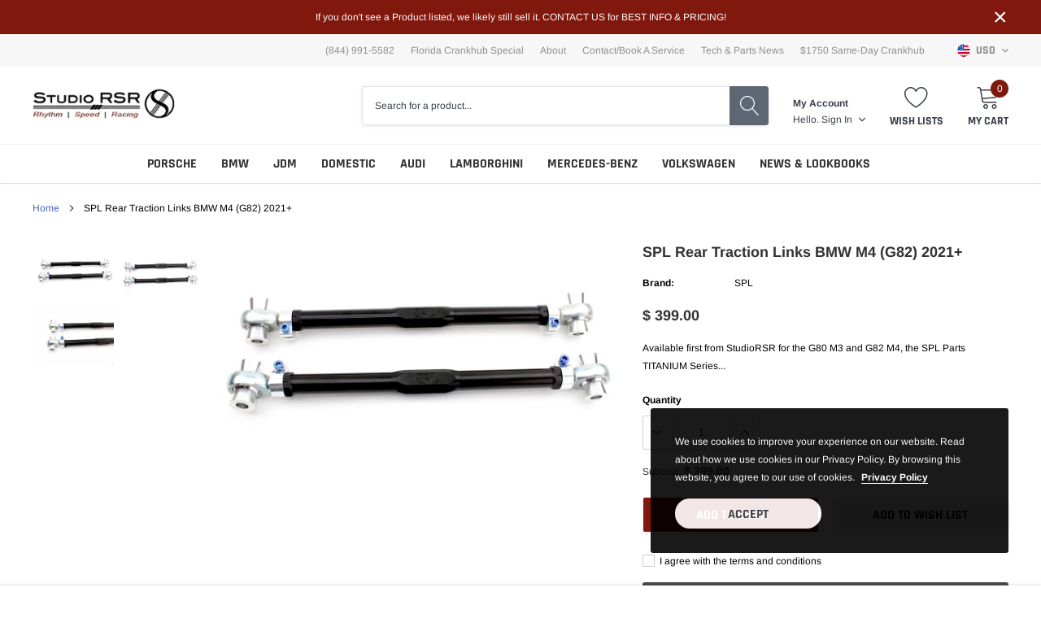

--- FILE ---
content_type: text/html; charset=utf-8
request_url: https://studiorsr.com/products/spl-rear-traction-links-bmw-m4-g82-2021
body_size: 39582
content:
<!doctype html>
<html class="no-js" lang="en">
<head>

    <meta charset="utf-8">
    <meta http-equiv="X-UA-Compatible" content="IE=edge">
    <meta name="viewport" content="width=device-width, initial-scale=1, shrink-to-fit=no">
    <meta name="theme-color" content="">
    <meta name="Description" content="Spark Shopify theme developed by HaloTheme">
    <link rel="canonical" href="https://studiorsr.com/products/spl-rear-traction-links-bmw-m4-g82-2021"><link rel="shortcut icon" href="//studiorsr.com/cdn/shop/files/logo-studiorsr_studio_rsr_banner_32x32.png?v=1646664860" type="image/png"><title>SPL Rear Traction Links BMW M4 (G82) 2021+
&ndash; Studio RSR</title><meta name="description" content="Available first from StudioRSR for the G80 M3 and G82 M4, the SPL Parts TITANIUM Series Rear Traction Links (RTR) increase stability and response by eliminating bushing deflection under hard acceleration and braking and help to reduce wheel hop on hard launches. Our length adjustable links allow fine tuning of rear bum">

    
        <meta property="og:type" content="product">
        <meta property="og:title" content="SPL Rear Traction Links BMW M4 (G82) 2021+">
        
        <meta property="og:image" content="http://studiorsr.com/cdn/shop/products/RTR_F8X_1__62466.1554876670.1280.1280_eaf19125-4165-4ed7-acfb-082dfaf3254f_grande.jpg?v=1633027191">
        <meta property="og:image:secure_url" content="https://studiorsr.com/cdn/shop/products/RTR_F8X_1__62466.1554876670.1280.1280_eaf19125-4165-4ed7-acfb-082dfaf3254f_grande.jpg?v=1633027191">
        
        <meta property="og:image" content="http://studiorsr.com/cdn/shop/products/RTR_F8X_2__03203.1554876670.1280.1280_13f55972-2dc2-42db-9cf2-d53b223a47b3_grande.jpg?v=1633027191">
        <meta property="og:image:secure_url" content="https://studiorsr.com/cdn/shop/products/RTR_F8X_2__03203.1554876670.1280.1280_13f55972-2dc2-42db-9cf2-d53b223a47b3_grande.jpg?v=1633027191">
        
        <meta property="og:image" content="http://studiorsr.com/cdn/shop/products/RTR_F8X_3__56545.1554876670.1280.1280_957896c7-ea81-4849-9096-9b521afe88eb_grande.jpg?v=1633027191">
        <meta property="og:image:secure_url" content="https://studiorsr.com/cdn/shop/products/RTR_F8X_3__56545.1554876670.1280.1280_957896c7-ea81-4849-9096-9b521afe88eb_grande.jpg?v=1633027191">
        
        <meta property="og:price:amount" content="399.00">
        <meta property="og:price:currency" content="USD">
    
    
        <meta property="og:description" content="Available first from StudioRSR for the G80 M3 and G82 M4, the SPL Parts TITANIUM Series Rear Traction Links (RTR) increase stability and response by eliminating bushing deflection under hard acceleration and braking and help to reduce wheel hop on hard launches. Our length adjustable links allow fine tuning of rear bum">
    

    <meta property="og:url" content="https://studiorsr.com/products/spl-rear-traction-links-bmw-m4-g82-2021">
    <meta property="og:site_name" content="Studio RSR">
    <!-- /snippets/social-meta-tags.liquid -->




<meta property="og:site_name" content="Studio RSR">
<meta property="og:url" content="https://studiorsr.com/products/spl-rear-traction-links-bmw-m4-g82-2021">
<meta property="og:title" content="SPL Rear Traction Links BMW M4 (G82) 2021+">
<meta property="og:type" content="product">
<meta property="og:description" content="Available first from StudioRSR for the G80 M3 and G82 M4, the SPL Parts TITANIUM Series Rear Traction Links (RTR) increase stability and response by eliminating bushing deflection under hard acceleration and braking and help to reduce wheel hop on hard launches. Our length adjustable links allow fine tuning of rear bum">

    <meta property="og:price:amount" content="399.00">
    <meta property="og:price:currency" content="USD">

<meta property="og:image" content="http://studiorsr.com/cdn/shop/products/RTR_F8X_1__62466.1554876670.1280.1280_eaf19125-4165-4ed7-acfb-082dfaf3254f_1200x1200.jpg?v=1633027191"><meta property="og:image" content="http://studiorsr.com/cdn/shop/products/RTR_F8X_2__03203.1554876670.1280.1280_13f55972-2dc2-42db-9cf2-d53b223a47b3_1200x1200.jpg?v=1633027191"><meta property="og:image" content="http://studiorsr.com/cdn/shop/products/RTR_F8X_3__56545.1554876670.1280.1280_957896c7-ea81-4849-9096-9b521afe88eb_1200x1200.jpg?v=1633027191">
<meta property="og:image:secure_url" content="https://studiorsr.com/cdn/shop/products/RTR_F8X_1__62466.1554876670.1280.1280_eaf19125-4165-4ed7-acfb-082dfaf3254f_1200x1200.jpg?v=1633027191"><meta property="og:image:secure_url" content="https://studiorsr.com/cdn/shop/products/RTR_F8X_2__03203.1554876670.1280.1280_13f55972-2dc2-42db-9cf2-d53b223a47b3_1200x1200.jpg?v=1633027191"><meta property="og:image:secure_url" content="https://studiorsr.com/cdn/shop/products/RTR_F8X_3__56545.1554876670.1280.1280_957896c7-ea81-4849-9096-9b521afe88eb_1200x1200.jpg?v=1633027191">


    <meta name="twitter:site" content="@studiorsr">

<meta name="twitter:card" content="summary_large_image">
<meta name="twitter:title" content="SPL Rear Traction Links BMW M4 (G82) 2021+">
<meta name="twitter:description" content="Available first from StudioRSR for the G80 M3 and G82 M4, the SPL Parts TITANIUM Series Rear Traction Links (RTR) increase stability and response by eliminating bushing deflection under hard acceleration and braking and help to reduce wheel hop on hard launches. Our length adjustable links allow fine tuning of rear bum">

    <style type="text/css">

	
	
	
	

	@font-face { font-display: swap;
  font-family: Rajdhani;
  font-weight: 700;
  font-style: normal;
  src: url("//studiorsr.com/cdn/fonts/rajdhani/rajdhani_n7.25ad6e7387a0b32c9dea8f240076d23b3c06600c.woff2") format("woff2"),
       url("//studiorsr.com/cdn/fonts/rajdhani/rajdhani_n7.18863849438078b0774e5b61305b5af2ee109180.woff") format("woff");
}

	@font-face { font-display: swap;
  font-family: Arimo;
  font-weight: 400;
  font-style: normal;
  src: url("//studiorsr.com/cdn/fonts/arimo/arimo_n4.a7efb558ca22d2002248bbe6f302a98edee38e35.woff2") format("woff2"),
       url("//studiorsr.com/cdn/fonts/arimo/arimo_n4.0da809f7d1d5ede2a73be7094ac00741efdb6387.woff") format("woff");
}

	@font-face { font-display: swap;
  font-family: Rajdhani;
  font-weight: 700;
  font-style: normal;
  src: url("//studiorsr.com/cdn/fonts/rajdhani/rajdhani_n7.25ad6e7387a0b32c9dea8f240076d23b3c06600c.woff2") format("woff2"),
       url("//studiorsr.com/cdn/fonts/rajdhani/rajdhani_n7.18863849438078b0774e5b61305b5af2ee109180.woff") format("woff");
}

	@font-face { font-display: swap;
  font-family: Rajdhani;
  font-weight: 700;
  font-style: normal;
  src: url("//studiorsr.com/cdn/fonts/rajdhani/rajdhani_n7.25ad6e7387a0b32c9dea8f240076d23b3c06600c.woff2") format("woff2"),
       url("//studiorsr.com/cdn/fonts/rajdhani/rajdhani_n7.18863849438078b0774e5b61305b5af2ee109180.woff") format("woff");
}
@font-face { font-display: swap;
  font-family: Rajdhani;
  font-weight: 700;
  font-style: normal;
  src: url("//studiorsr.com/cdn/fonts/rajdhani/rajdhani_n7.25ad6e7387a0b32c9dea8f240076d23b3c06600c.woff2") format("woff2"),
       url("//studiorsr.com/cdn/fonts/rajdhani/rajdhani_n7.18863849438078b0774e5b61305b5af2ee109180.woff") format("woff");
}

	@font-face { font-display: swap;
  font-family: Arimo;
  font-weight: 700;
  font-style: normal;
  src: url("//studiorsr.com/cdn/fonts/arimo/arimo_n7.1d2d0638e6a1228d86beb0e10006e3280ccb2d04.woff2") format("woff2"),
       url("//studiorsr.com/cdn/fonts/arimo/arimo_n7.f4b9139e8eac4a17b38b8707044c20f54c3be479.woff") format("woff");
}

	@font-face { font-display: swap;
  font-family: Arimo;
  font-weight: 700;
  font-style: normal;
  src: url("//studiorsr.com/cdn/fonts/arimo/arimo_n7.1d2d0638e6a1228d86beb0e10006e3280ccb2d04.woff2") format("woff2"),
       url("//studiorsr.com/cdn/fonts/arimo/arimo_n7.f4b9139e8eac4a17b38b8707044c20f54c3be479.woff") format("woff");
}

	@font-face { font-display: swap;
  font-family: Arimo;
  font-weight: 400;
  font-style: italic;
  src: url("//studiorsr.com/cdn/fonts/arimo/arimo_i4.438ddb21a1b98c7230698d70dc1a21df235701b2.woff2") format("woff2"),
       url("//studiorsr.com/cdn/fonts/arimo/arimo_i4.0e1908a0dc1ec32fabb5a03a0c9ee2083f82e3d7.woff") format("woff");
}

	@font-face { font-display: swap;
  font-family: Arimo;
  font-weight: 700;
  font-style: italic;
  src: url("//studiorsr.com/cdn/fonts/arimo/arimo_i7.b9f09537c29041ec8d51f8cdb7c9b8e4f1f82cb1.woff2") format("woff2"),
       url("//studiorsr.com/cdn/fonts/arimo/arimo_i7.ec659fc855f754fd0b1bd052e606bba1058f73da.woff") format("woff");
}


	
	
	

	
	
	

	
	
	

    
    
    

	
	
	:root{
		--font_size_plus2: 14px; 
		--font_size_base: 12px;
		--font_size_header: 16px;
		--font_size_button: 16px;
		--font_size_heading: 22px;
		--color_body_text: #000000;
		--color_bg: #ffffff;
		--color_url: #4563b3;
		--color_url_hover: #4563b3;
		--color_bg_alt: rgba(0, 0, 0, 0.05);

		--font_stack_header: Rajdhani,sans-serif;
		--font_style_header: normal;
		--font_weight_header: 700;
		--font_stack_body: Arimo,sans-serif;
		--font_style_body: normal;
		--font_weight_body: 400;
		--font_stack_heading: Rajdhani,sans-serif;
		--font_style_heading: normal;
		--font_weight_heading: 700;

		--font_stack_button: Rajdhani,sans-serif;
		--font_style_button: normal;
		--font_weight_button: 700;
		--font_weight_body__bold: 700;
		--font_weight_body__bolder: 700;
		--font_weight_header__bold: 700;
		--color_text_field: #fff;
		--color_text_field_text: #000;
		--color_heading_text: #000000;
		--color_heading_url: #4563b3;

		--color_btn_primary: #009c02;
		--color_btn_primary_border: #ffffff;
		--color_btn_primary_text: #ffffff;
		--color_btn_primary_hover: #0770ea;
		--color_btn_primary_border_hover: #80180e;
		--color_btn_primary_text_hover: #ffffff;

		--color_btn_secondary_border: #ffffff;
		--color_btn_secondary_text: #000000;
		--color_btn_secondary_hover: #5d6673;
		--color_btn_secondary_border_hover: #5d6673;
		--color_btn_secondary_text_hover: #ffffff;

		--color_small_button_text: #383e47;
		--color_small_button_text_hover: #005599;
		--opacity_image_overlay: 0.4;
		--image_overlay_opacity_hover: 0.8;
		--color_border_form: #cccfd6;
		--color_btn_secondary:#eaeaea;

		--color_section_bg_gray:#80180e;
		--color_section_border: #e2e4e8;
		--color_btt: #000000;
		--color_bg_btt: #ffffff;
		--color_border_btt: #000000;
		--color_cookieMessage:  #ffffff;
		--color_bg_cookieMessage: #000000;
		--color_btn_cookieMessage: #383e47;
		--color_btn_bg_cookieMessage: #ffffff;
		--color_btn_cookieMessage_hover: #ffffff;
		--color_btn_bg_cookieMessage_hover: #58a335;
		--color_notification2: #969696;
		--color_bg_notification2: #ffffff;
		--color_announcement_bar: #ffffff;
		--color_bg_announcement_bar: #80180e;
		--color_border_header_top: #f7f7f7;
		--color_time_header_middle: #383e47;
		--color_header_middle: #383e47;
		--color_bg_header_middle: #ffffff;
		--color_social: #f04723;
		--color_social_hover: #f04723;
		--color_cart_countPill: #ffffff;
		--color_bg_cart_countPill: #80180e;
		--color_product_vendor: #323232;
		--color_product_review: #ffc50a;
		--color_product_review_empty: #e4e4e4;
		--color_product_price: #323232;
		--color_product_price_presale: #999999;
		--color_product_price_sale: #80180e;
		--color_product_button_text: #ffffff;
		--color_product_button_border: #ffffff;
		--color_product_button_bg: #80180e;
		--color_product_button_text_hover: #ffffff;
		--color_product_button_border_hover: #80180e;
		--color_product_button_bg_hover: #0770ea;
		--color_product_button_soldOut_text: #999999;
		--color_product_button_soldOut_border: #f7f7f7;
		--color_product_button_soldOut_bg: #f7f7f7;
		--product_card_height_procent: 100%;
		--color_product_title: #323232;
		--color_product_title_hover: #4563b3;
		--color_search_bar: #383e47;
		--color_bg_search_bar: #ffffff;
		--color_border_search_bar: #e2e4e8;
		--color_footer_text: #bcbfc5;
		--color_footer_link_hover: #ffffff;
		--color_newsletter_input: #383e47;
		--color_newsletter_input_bg: #ffffff;
		--color_newsletter_input_border: #ffffff;
		--multiCategory_border: #ffffff;
		--multiCategory_color: #ffffff;
		--multiCategory_bg: #383e47;
		--color_border_header_bottom: #f0f0f0;
		--color_bg_header_bottom: #ffffff;
		--color_header_bottom: #323232;
		--color_logo: #383e47;
		--logo_size: 26;
		--color_bg_search_btn: #5d6673;
		--color_search_btn: #ffffff;
		--color_label_1: #ffffff;
		--color_bg_label_1: #d95949;
		--color_label_2: #ffffff;
		--color_bg_label_2: #f4ae4d;
		--color_label_3: #ffffff;
		--color_bg_label_3: #41aed6;
		--color_dropdownmenu: #323232;
		--color_bg_dropdownmenu: #ffffff;
		--color_border_dropdownmenu: #ebebeb;
		--color_title_dropdownmenu: #323232;
		--color_badge_text: #ffffff;
		--color_badge_bg: #383e46;
		--color_new_badge_text: #ffffff;
		--color_new_badge_bg: #4563b3;
		--color_soldOut_badge_text: #ffffff;
		--color_soldOut_badge_bg: #b6b6b6;
		--color_bestSellers_badge_text: #ffffff;
		--color_bestSellers_badge_bg: #ed6912;
		--color_sale_badge_text: #ffffff;
		--color_sale_badge_bg: #80180e;
		--color_sale_badge_bg: #80180e;
		--color_footer_bg: #2e3034;
		--color_footer_title: #ffffff;
		--color_contact_owner: #303030;
		--bg_contact_owner: #ffffff;
		--border_contact_owner: #e2e4e8;
		--color_footer_block_icon: #323232;
		--bg_footer_block_icon: #ffffff;
		--border_footer_block_icon: #e2e4e8;
		--color_title_footer_block_icon: #323232;
		--footer_bottom_text: #bcbfc5;
		--footer_bottom_bg:#222326;
		--color_header_top: #8c8c8c;
		--color_bg_header_top: #f7f7f7;
		--color_header_top_shortdescription: #383e47;
		--nav_vertical_bg: #fafafa;
		--nav_vertical_color: #383e47;
		--nav_vertical_dropdown_border: #ffffff;
		--nav_vertical_dropdown_bg: #ffffff;

		--svg_select_icon: #{'//studiorsr.com/cdn/shop/t/15/assets/ico-select.svg?v=146038610840559294621643359480'};



	}
</style>
    <link href="//studiorsr.com/cdn/shop/t/15/assets/vendor.min.css?v=37158687565064383091643359452" rel="stylesheet">

    <link href="//studiorsr.com/cdn/shop/t/15/assets/theme-style.css?v=152288663404544355541701982428" rel="stylesheet"><script>
        var theme = {
            strings: {
                addToCart: "Add to cart",
                select_options: "Choose options",
                soldOut: "Sold out",
                unavailable: "Unavailable",
                regularPrice: "Regular price",
                sale: "Sale",
                showMore: "Read More",
                showLess: "Read Less",
                addressError: "Error looking up that address",
                addressNoResults: "No results for that address",
                addressQueryLimit: "You have exceeded the Google API usage limit. Consider upgrading to a \u003ca href=\"https:\/\/developers.google.com\/maps\/premium\/usage-limits\"\u003ePremium Plan\u003c\/a\u003e.",
                authError: "There was a problem authenticating your Google Maps account.",
                newWindow: "Opens in a new window.",
                external: "Opens external website.",
                newWindowExternal: "Opens external website in a new window.",
                quantityMinimumMessage: "Quantity must be 1 or more",
                unitPrice: "Unit price",
                unitPriceSeparator: "per",
                remove: "Remove",
                oneCartCount: "1 item",
                otherCartCount: "[count] items",
                quantityLabel: "Quantity: [count]",
                in_stock: "In stock",
                out_of_stock: "Out of stock",
                previous: "Prev",
                next: "Next",
                added_to_cart: "is added to your shopping cart."
            },

            moneyFormat: "$ {{amount}}"
        }

        window.shop_currency = "USD";
        window.multi_lang = true;
        window.show_multiple_currencies = true;
        window.show_auto_currency = false;
        window.money_format = "$ {{amount}}";
        window.router = "";
        document.documentElement.className = document.documentElement.className.replace('no-js', 'js');
    </script><script>window.performance && window.performance.mark && window.performance.mark('shopify.content_for_header.start');</script><meta name="google-site-verification" content="kxFSjUcjSFYfHRKb6s8fxqgF9jBHrLfs6eGVpHUZHoo">
<meta name="facebook-domain-verification" content="vcb41m2qyvndbce8twwzqawtyxoxjs">
<meta name="facebook-domain-verification" content="5rv69umsxzqiqplqcf7a1tgipulb89">
<meta name="facebook-domain-verification" content="bys45hgl03j5o4tkoytbde5nmc5j46">
<meta name="facebook-domain-verification" content="lgpvi08c3rprdp8ywbt2a4l18o2wd5">
<meta id="shopify-digital-wallet" name="shopify-digital-wallet" content="/7478713/digital_wallets/dialog">
<link rel="alternate" type="application/json+oembed" href="https://studiorsr.com/products/spl-rear-traction-links-bmw-m4-g82-2021.oembed">
<script async="async" src="/checkouts/internal/preloads.js?locale=en-US"></script>
<script id="shopify-features" type="application/json">{"accessToken":"8e5a009c6ca4b9886608ecb0b6893c71","betas":["rich-media-storefront-analytics"],"domain":"studiorsr.com","predictiveSearch":true,"shopId":7478713,"locale":"en"}</script>
<script>var Shopify = Shopify || {};
Shopify.shop = "studio-rsr.myshopify.com";
Shopify.locale = "en";
Shopify.currency = {"active":"USD","rate":"1.0"};
Shopify.country = "US";
Shopify.theme = {"name":"TRACKYARD","id":128695664809,"schema_name":"Spark","schema_version":"1.1.0","theme_store_id":null,"role":"main"};
Shopify.theme.handle = "null";
Shopify.theme.style = {"id":null,"handle":null};
Shopify.cdnHost = "studiorsr.com/cdn";
Shopify.routes = Shopify.routes || {};
Shopify.routes.root = "/";</script>
<script type="module">!function(o){(o.Shopify=o.Shopify||{}).modules=!0}(window);</script>
<script>!function(o){function n(){var o=[];function n(){o.push(Array.prototype.slice.apply(arguments))}return n.q=o,n}var t=o.Shopify=o.Shopify||{};t.loadFeatures=n(),t.autoloadFeatures=n()}(window);</script>
<script id="shop-js-analytics" type="application/json">{"pageType":"product"}</script>
<script defer="defer" async type="module" src="//studiorsr.com/cdn/shopifycloud/shop-js/modules/v2/client.init-shop-cart-sync_BT-GjEfc.en.esm.js"></script>
<script defer="defer" async type="module" src="//studiorsr.com/cdn/shopifycloud/shop-js/modules/v2/chunk.common_D58fp_Oc.esm.js"></script>
<script defer="defer" async type="module" src="//studiorsr.com/cdn/shopifycloud/shop-js/modules/v2/chunk.modal_xMitdFEc.esm.js"></script>
<script type="module">
  await import("//studiorsr.com/cdn/shopifycloud/shop-js/modules/v2/client.init-shop-cart-sync_BT-GjEfc.en.esm.js");
await import("//studiorsr.com/cdn/shopifycloud/shop-js/modules/v2/chunk.common_D58fp_Oc.esm.js");
await import("//studiorsr.com/cdn/shopifycloud/shop-js/modules/v2/chunk.modal_xMitdFEc.esm.js");

  window.Shopify.SignInWithShop?.initShopCartSync?.({"fedCMEnabled":true,"windoidEnabled":true});

</script>
<script>(function() {
  var isLoaded = false;
  function asyncLoad() {
    if (isLoaded) return;
    isLoaded = true;
    var urls = ["\/\/d1liekpayvooaz.cloudfront.net\/apps\/customizery\/customizery.js?shop=studio-rsr.myshopify.com","https:\/\/cdnig.addons.business\/embed\/cloud\/studio-rsr\/cziframeagent.js?v=212104101107\u0026token=49LO221204IT8qhW\u0026shop=studio-rsr.myshopify.com"];
    for (var i = 0; i < urls.length; i++) {
      var s = document.createElement('script');
      s.type = 'text/javascript';
      s.async = true;
      s.src = urls[i];
      var x = document.getElementsByTagName('script')[0];
      x.parentNode.insertBefore(s, x);
    }
  };
  if(window.attachEvent) {
    window.attachEvent('onload', asyncLoad);
  } else {
    window.addEventListener('load', asyncLoad, false);
  }
})();</script>
<script id="__st">var __st={"a":7478713,"offset":-28800,"reqid":"be0ec7cf-4cee-48fb-b1b7-eedfd39cc815-1769288036","pageurl":"studiorsr.com\/products\/spl-rear-traction-links-bmw-m4-g82-2021","u":"32e43f695e8a","p":"product","rtyp":"product","rid":7248957276329};</script>
<script>window.ShopifyPaypalV4VisibilityTracking = true;</script>
<script id="captcha-bootstrap">!function(){'use strict';const t='contact',e='account',n='new_comment',o=[[t,t],['blogs',n],['comments',n],[t,'customer']],c=[[e,'customer_login'],[e,'guest_login'],[e,'recover_customer_password'],[e,'create_customer']],r=t=>t.map((([t,e])=>`form[action*='/${t}']:not([data-nocaptcha='true']) input[name='form_type'][value='${e}']`)).join(','),a=t=>()=>t?[...document.querySelectorAll(t)].map((t=>t.form)):[];function s(){const t=[...o],e=r(t);return a(e)}const i='password',u='form_key',d=['recaptcha-v3-token','g-recaptcha-response','h-captcha-response',i],f=()=>{try{return window.sessionStorage}catch{return}},m='__shopify_v',_=t=>t.elements[u];function p(t,e,n=!1){try{const o=window.sessionStorage,c=JSON.parse(o.getItem(e)),{data:r}=function(t){const{data:e,action:n}=t;return t[m]||n?{data:e,action:n}:{data:t,action:n}}(c);for(const[e,n]of Object.entries(r))t.elements[e]&&(t.elements[e].value=n);n&&o.removeItem(e)}catch(o){console.error('form repopulation failed',{error:o})}}const l='form_type',E='cptcha';function T(t){t.dataset[E]=!0}const w=window,h=w.document,L='Shopify',v='ce_forms',y='captcha';let A=!1;((t,e)=>{const n=(g='f06e6c50-85a8-45c8-87d0-21a2b65856fe',I='https://cdn.shopify.com/shopifycloud/storefront-forms-hcaptcha/ce_storefront_forms_captcha_hcaptcha.v1.5.2.iife.js',D={infoText:'Protected by hCaptcha',privacyText:'Privacy',termsText:'Terms'},(t,e,n)=>{const o=w[L][v],c=o.bindForm;if(c)return c(t,g,e,D).then(n);var r;o.q.push([[t,g,e,D],n]),r=I,A||(h.body.append(Object.assign(h.createElement('script'),{id:'captcha-provider',async:!0,src:r})),A=!0)});var g,I,D;w[L]=w[L]||{},w[L][v]=w[L][v]||{},w[L][v].q=[],w[L][y]=w[L][y]||{},w[L][y].protect=function(t,e){n(t,void 0,e),T(t)},Object.freeze(w[L][y]),function(t,e,n,w,h,L){const[v,y,A,g]=function(t,e,n){const i=e?o:[],u=t?c:[],d=[...i,...u],f=r(d),m=r(i),_=r(d.filter((([t,e])=>n.includes(e))));return[a(f),a(m),a(_),s()]}(w,h,L),I=t=>{const e=t.target;return e instanceof HTMLFormElement?e:e&&e.form},D=t=>v().includes(t);t.addEventListener('submit',(t=>{const e=I(t);if(!e)return;const n=D(e)&&!e.dataset.hcaptchaBound&&!e.dataset.recaptchaBound,o=_(e),c=g().includes(e)&&(!o||!o.value);(n||c)&&t.preventDefault(),c&&!n&&(function(t){try{if(!f())return;!function(t){const e=f();if(!e)return;const n=_(t);if(!n)return;const o=n.value;o&&e.removeItem(o)}(t);const e=Array.from(Array(32),(()=>Math.random().toString(36)[2])).join('');!function(t,e){_(t)||t.append(Object.assign(document.createElement('input'),{type:'hidden',name:u})),t.elements[u].value=e}(t,e),function(t,e){const n=f();if(!n)return;const o=[...t.querySelectorAll(`input[type='${i}']`)].map((({name:t})=>t)),c=[...d,...o],r={};for(const[a,s]of new FormData(t).entries())c.includes(a)||(r[a]=s);n.setItem(e,JSON.stringify({[m]:1,action:t.action,data:r}))}(t,e)}catch(e){console.error('failed to persist form',e)}}(e),e.submit())}));const S=(t,e)=>{t&&!t.dataset[E]&&(n(t,e.some((e=>e===t))),T(t))};for(const o of['focusin','change'])t.addEventListener(o,(t=>{const e=I(t);D(e)&&S(e,y())}));const B=e.get('form_key'),M=e.get(l),P=B&&M;t.addEventListener('DOMContentLoaded',(()=>{const t=y();if(P)for(const e of t)e.elements[l].value===M&&p(e,B);[...new Set([...A(),...v().filter((t=>'true'===t.dataset.shopifyCaptcha))])].forEach((e=>S(e,t)))}))}(h,new URLSearchParams(w.location.search),n,t,e,['guest_login'])})(!0,!0)}();</script>
<script integrity="sha256-4kQ18oKyAcykRKYeNunJcIwy7WH5gtpwJnB7kiuLZ1E=" data-source-attribution="shopify.loadfeatures" defer="defer" src="//studiorsr.com/cdn/shopifycloud/storefront/assets/storefront/load_feature-a0a9edcb.js" crossorigin="anonymous"></script>
<script data-source-attribution="shopify.dynamic_checkout.dynamic.init">var Shopify=Shopify||{};Shopify.PaymentButton=Shopify.PaymentButton||{isStorefrontPortableWallets:!0,init:function(){window.Shopify.PaymentButton.init=function(){};var t=document.createElement("script");t.src="https://studiorsr.com/cdn/shopifycloud/portable-wallets/latest/portable-wallets.en.js",t.type="module",document.head.appendChild(t)}};
</script>
<script data-source-attribution="shopify.dynamic_checkout.buyer_consent">
  function portableWalletsHideBuyerConsent(e){var t=document.getElementById("shopify-buyer-consent"),n=document.getElementById("shopify-subscription-policy-button");t&&n&&(t.classList.add("hidden"),t.setAttribute("aria-hidden","true"),n.removeEventListener("click",e))}function portableWalletsShowBuyerConsent(e){var t=document.getElementById("shopify-buyer-consent"),n=document.getElementById("shopify-subscription-policy-button");t&&n&&(t.classList.remove("hidden"),t.removeAttribute("aria-hidden"),n.addEventListener("click",e))}window.Shopify?.PaymentButton&&(window.Shopify.PaymentButton.hideBuyerConsent=portableWalletsHideBuyerConsent,window.Shopify.PaymentButton.showBuyerConsent=portableWalletsShowBuyerConsent);
</script>
<script>
  function portableWalletsCleanup(e){e&&e.src&&console.error("Failed to load portable wallets script "+e.src);var t=document.querySelectorAll("shopify-accelerated-checkout .shopify-payment-button__skeleton, shopify-accelerated-checkout-cart .wallet-cart-button__skeleton"),e=document.getElementById("shopify-buyer-consent");for(let e=0;e<t.length;e++)t[e].remove();e&&e.remove()}function portableWalletsNotLoadedAsModule(e){e instanceof ErrorEvent&&"string"==typeof e.message&&e.message.includes("import.meta")&&"string"==typeof e.filename&&e.filename.includes("portable-wallets")&&(window.removeEventListener("error",portableWalletsNotLoadedAsModule),window.Shopify.PaymentButton.failedToLoad=e,"loading"===document.readyState?document.addEventListener("DOMContentLoaded",window.Shopify.PaymentButton.init):window.Shopify.PaymentButton.init())}window.addEventListener("error",portableWalletsNotLoadedAsModule);
</script>

<script type="module" src="https://studiorsr.com/cdn/shopifycloud/portable-wallets/latest/portable-wallets.en.js" onError="portableWalletsCleanup(this)" crossorigin="anonymous"></script>
<script nomodule>
  document.addEventListener("DOMContentLoaded", portableWalletsCleanup);
</script>

<link id="shopify-accelerated-checkout-styles" rel="stylesheet" media="screen" href="https://studiorsr.com/cdn/shopifycloud/portable-wallets/latest/accelerated-checkout-backwards-compat.css" crossorigin="anonymous">
<style id="shopify-accelerated-checkout-cart">
        #shopify-buyer-consent {
  margin-top: 1em;
  display: inline-block;
  width: 100%;
}

#shopify-buyer-consent.hidden {
  display: none;
}

#shopify-subscription-policy-button {
  background: none;
  border: none;
  padding: 0;
  text-decoration: underline;
  font-size: inherit;
  cursor: pointer;
}

#shopify-subscription-policy-button::before {
  box-shadow: none;
}

      </style>

<script>window.performance && window.performance.mark && window.performance.mark('shopify.content_for_header.end');</script>

<link href="https://monorail-edge.shopifysvc.com" rel="dns-prefetch">
<script>(function(){if ("sendBeacon" in navigator && "performance" in window) {try {var session_token_from_headers = performance.getEntriesByType('navigation')[0].serverTiming.find(x => x.name == '_s').description;} catch {var session_token_from_headers = undefined;}var session_cookie_matches = document.cookie.match(/_shopify_s=([^;]*)/);var session_token_from_cookie = session_cookie_matches && session_cookie_matches.length === 2 ? session_cookie_matches[1] : "";var session_token = session_token_from_headers || session_token_from_cookie || "";function handle_abandonment_event(e) {var entries = performance.getEntries().filter(function(entry) {return /monorail-edge.shopifysvc.com/.test(entry.name);});if (!window.abandonment_tracked && entries.length === 0) {window.abandonment_tracked = true;var currentMs = Date.now();var navigation_start = performance.timing.navigationStart;var payload = {shop_id: 7478713,url: window.location.href,navigation_start,duration: currentMs - navigation_start,session_token,page_type: "product"};window.navigator.sendBeacon("https://monorail-edge.shopifysvc.com/v1/produce", JSON.stringify({schema_id: "online_store_buyer_site_abandonment/1.1",payload: payload,metadata: {event_created_at_ms: currentMs,event_sent_at_ms: currentMs}}));}}window.addEventListener('pagehide', handle_abandonment_event);}}());</script>
<script id="web-pixels-manager-setup">(function e(e,d,r,n,o){if(void 0===o&&(o={}),!Boolean(null===(a=null===(i=window.Shopify)||void 0===i?void 0:i.analytics)||void 0===a?void 0:a.replayQueue)){var i,a;window.Shopify=window.Shopify||{};var t=window.Shopify;t.analytics=t.analytics||{};var s=t.analytics;s.replayQueue=[],s.publish=function(e,d,r){return s.replayQueue.push([e,d,r]),!0};try{self.performance.mark("wpm:start")}catch(e){}var l=function(){var e={modern:/Edge?\/(1{2}[4-9]|1[2-9]\d|[2-9]\d{2}|\d{4,})\.\d+(\.\d+|)|Firefox\/(1{2}[4-9]|1[2-9]\d|[2-9]\d{2}|\d{4,})\.\d+(\.\d+|)|Chrom(ium|e)\/(9{2}|\d{3,})\.\d+(\.\d+|)|(Maci|X1{2}).+ Version\/(15\.\d+|(1[6-9]|[2-9]\d|\d{3,})\.\d+)([,.]\d+|)( \(\w+\)|)( Mobile\/\w+|) Safari\/|Chrome.+OPR\/(9{2}|\d{3,})\.\d+\.\d+|(CPU[ +]OS|iPhone[ +]OS|CPU[ +]iPhone|CPU IPhone OS|CPU iPad OS)[ +]+(15[._]\d+|(1[6-9]|[2-9]\d|\d{3,})[._]\d+)([._]\d+|)|Android:?[ /-](13[3-9]|1[4-9]\d|[2-9]\d{2}|\d{4,})(\.\d+|)(\.\d+|)|Android.+Firefox\/(13[5-9]|1[4-9]\d|[2-9]\d{2}|\d{4,})\.\d+(\.\d+|)|Android.+Chrom(ium|e)\/(13[3-9]|1[4-9]\d|[2-9]\d{2}|\d{4,})\.\d+(\.\d+|)|SamsungBrowser\/([2-9]\d|\d{3,})\.\d+/,legacy:/Edge?\/(1[6-9]|[2-9]\d|\d{3,})\.\d+(\.\d+|)|Firefox\/(5[4-9]|[6-9]\d|\d{3,})\.\d+(\.\d+|)|Chrom(ium|e)\/(5[1-9]|[6-9]\d|\d{3,})\.\d+(\.\d+|)([\d.]+$|.*Safari\/(?![\d.]+ Edge\/[\d.]+$))|(Maci|X1{2}).+ Version\/(10\.\d+|(1[1-9]|[2-9]\d|\d{3,})\.\d+)([,.]\d+|)( \(\w+\)|)( Mobile\/\w+|) Safari\/|Chrome.+OPR\/(3[89]|[4-9]\d|\d{3,})\.\d+\.\d+|(CPU[ +]OS|iPhone[ +]OS|CPU[ +]iPhone|CPU IPhone OS|CPU iPad OS)[ +]+(10[._]\d+|(1[1-9]|[2-9]\d|\d{3,})[._]\d+)([._]\d+|)|Android:?[ /-](13[3-9]|1[4-9]\d|[2-9]\d{2}|\d{4,})(\.\d+|)(\.\d+|)|Mobile Safari.+OPR\/([89]\d|\d{3,})\.\d+\.\d+|Android.+Firefox\/(13[5-9]|1[4-9]\d|[2-9]\d{2}|\d{4,})\.\d+(\.\d+|)|Android.+Chrom(ium|e)\/(13[3-9]|1[4-9]\d|[2-9]\d{2}|\d{4,})\.\d+(\.\d+|)|Android.+(UC? ?Browser|UCWEB|U3)[ /]?(15\.([5-9]|\d{2,})|(1[6-9]|[2-9]\d|\d{3,})\.\d+)\.\d+|SamsungBrowser\/(5\.\d+|([6-9]|\d{2,})\.\d+)|Android.+MQ{2}Browser\/(14(\.(9|\d{2,})|)|(1[5-9]|[2-9]\d|\d{3,})(\.\d+|))(\.\d+|)|K[Aa][Ii]OS\/(3\.\d+|([4-9]|\d{2,})\.\d+)(\.\d+|)/},d=e.modern,r=e.legacy,n=navigator.userAgent;return n.match(d)?"modern":n.match(r)?"legacy":"unknown"}(),u="modern"===l?"modern":"legacy",c=(null!=n?n:{modern:"",legacy:""})[u],f=function(e){return[e.baseUrl,"/wpm","/b",e.hashVersion,"modern"===e.buildTarget?"m":"l",".js"].join("")}({baseUrl:d,hashVersion:r,buildTarget:u}),m=function(e){var d=e.version,r=e.bundleTarget,n=e.surface,o=e.pageUrl,i=e.monorailEndpoint;return{emit:function(e){var a=e.status,t=e.errorMsg,s=(new Date).getTime(),l=JSON.stringify({metadata:{event_sent_at_ms:s},events:[{schema_id:"web_pixels_manager_load/3.1",payload:{version:d,bundle_target:r,page_url:o,status:a,surface:n,error_msg:t},metadata:{event_created_at_ms:s}}]});if(!i)return console&&console.warn&&console.warn("[Web Pixels Manager] No Monorail endpoint provided, skipping logging."),!1;try{return self.navigator.sendBeacon.bind(self.navigator)(i,l)}catch(e){}var u=new XMLHttpRequest;try{return u.open("POST",i,!0),u.setRequestHeader("Content-Type","text/plain"),u.send(l),!0}catch(e){return console&&console.warn&&console.warn("[Web Pixels Manager] Got an unhandled error while logging to Monorail."),!1}}}}({version:r,bundleTarget:l,surface:e.surface,pageUrl:self.location.href,monorailEndpoint:e.monorailEndpoint});try{o.browserTarget=l,function(e){var d=e.src,r=e.async,n=void 0===r||r,o=e.onload,i=e.onerror,a=e.sri,t=e.scriptDataAttributes,s=void 0===t?{}:t,l=document.createElement("script"),u=document.querySelector("head"),c=document.querySelector("body");if(l.async=n,l.src=d,a&&(l.integrity=a,l.crossOrigin="anonymous"),s)for(var f in s)if(Object.prototype.hasOwnProperty.call(s,f))try{l.dataset[f]=s[f]}catch(e){}if(o&&l.addEventListener("load",o),i&&l.addEventListener("error",i),u)u.appendChild(l);else{if(!c)throw new Error("Did not find a head or body element to append the script");c.appendChild(l)}}({src:f,async:!0,onload:function(){if(!function(){var e,d;return Boolean(null===(d=null===(e=window.Shopify)||void 0===e?void 0:e.analytics)||void 0===d?void 0:d.initialized)}()){var d=window.webPixelsManager.init(e)||void 0;if(d){var r=window.Shopify.analytics;r.replayQueue.forEach((function(e){var r=e[0],n=e[1],o=e[2];d.publishCustomEvent(r,n,o)})),r.replayQueue=[],r.publish=d.publishCustomEvent,r.visitor=d.visitor,r.initialized=!0}}},onerror:function(){return m.emit({status:"failed",errorMsg:"".concat(f," has failed to load")})},sri:function(e){var d=/^sha384-[A-Za-z0-9+/=]+$/;return"string"==typeof e&&d.test(e)}(c)?c:"",scriptDataAttributes:o}),m.emit({status:"loading"})}catch(e){m.emit({status:"failed",errorMsg:(null==e?void 0:e.message)||"Unknown error"})}}})({shopId: 7478713,storefrontBaseUrl: "https://studiorsr.com",extensionsBaseUrl: "https://extensions.shopifycdn.com/cdn/shopifycloud/web-pixels-manager",monorailEndpoint: "https://monorail-edge.shopifysvc.com/unstable/produce_batch",surface: "storefront-renderer",enabledBetaFlags: ["2dca8a86"],webPixelsConfigList: [{"id":"634618025","configuration":"{\"config\":\"{\\\"google_tag_ids\\\":[\\\"GT-KD2348W\\\",\\\"G-QNNFN94G9N\\\"],\\\"target_country\\\":\\\"US\\\",\\\"gtag_events\\\":[{\\\"type\\\":\\\"begin_checkout\\\",\\\"action_label\\\":\\\"G-QNNFN94G9N\\\"},{\\\"type\\\":\\\"search\\\",\\\"action_label\\\":\\\"G-QNNFN94G9N\\\"},{\\\"type\\\":\\\"view_item\\\",\\\"action_label\\\":[\\\"MC-K9EF557QRZ\\\",\\\"G-QNNFN94G9N\\\"]},{\\\"type\\\":\\\"purchase\\\",\\\"action_label\\\":[\\\"MC-K9EF557QRZ\\\",\\\"G-QNNFN94G9N\\\"]},{\\\"type\\\":\\\"page_view\\\",\\\"action_label\\\":[\\\"MC-K9EF557QRZ\\\",\\\"G-QNNFN94G9N\\\"]},{\\\"type\\\":\\\"add_payment_info\\\",\\\"action_label\\\":\\\"G-QNNFN94G9N\\\"},{\\\"type\\\":\\\"add_to_cart\\\",\\\"action_label\\\":\\\"G-QNNFN94G9N\\\"}],\\\"enable_monitoring_mode\\\":false}\"}","eventPayloadVersion":"v1","runtimeContext":"OPEN","scriptVersion":"b2a88bafab3e21179ed38636efcd8a93","type":"APP","apiClientId":1780363,"privacyPurposes":[],"dataSharingAdjustments":{"protectedCustomerApprovalScopes":["read_customer_address","read_customer_email","read_customer_name","read_customer_personal_data","read_customer_phone"]}},{"id":"225378473","configuration":"{\"pixel_id\":\"1025398978325650\",\"pixel_type\":\"facebook_pixel\",\"metaapp_system_user_token\":\"-\"}","eventPayloadVersion":"v1","runtimeContext":"OPEN","scriptVersion":"ca16bc87fe92b6042fbaa3acc2fbdaa6","type":"APP","apiClientId":2329312,"privacyPurposes":["ANALYTICS","MARKETING","SALE_OF_DATA"],"dataSharingAdjustments":{"protectedCustomerApprovalScopes":["read_customer_address","read_customer_email","read_customer_name","read_customer_personal_data","read_customer_phone"]}},{"id":"68255913","eventPayloadVersion":"v1","runtimeContext":"LAX","scriptVersion":"1","type":"CUSTOM","privacyPurposes":["MARKETING"],"name":"Meta pixel (migrated)"},{"id":"93487273","eventPayloadVersion":"v1","runtimeContext":"LAX","scriptVersion":"1","type":"CUSTOM","privacyPurposes":["ANALYTICS"],"name":"Google Analytics tag (migrated)"},{"id":"shopify-app-pixel","configuration":"{}","eventPayloadVersion":"v1","runtimeContext":"STRICT","scriptVersion":"0450","apiClientId":"shopify-pixel","type":"APP","privacyPurposes":["ANALYTICS","MARKETING"]},{"id":"shopify-custom-pixel","eventPayloadVersion":"v1","runtimeContext":"LAX","scriptVersion":"0450","apiClientId":"shopify-pixel","type":"CUSTOM","privacyPurposes":["ANALYTICS","MARKETING"]}],isMerchantRequest: false,initData: {"shop":{"name":"Studio RSR","paymentSettings":{"currencyCode":"USD"},"myshopifyDomain":"studio-rsr.myshopify.com","countryCode":"US","storefrontUrl":"https:\/\/studiorsr.com"},"customer":null,"cart":null,"checkout":null,"productVariants":[{"price":{"amount":399.0,"currencyCode":"USD"},"product":{"title":"SPL Rear Traction Links BMW M4 (G82) 2021+","vendor":"SPL","id":"7248957276329","untranslatedTitle":"SPL Rear Traction Links BMW M4 (G82) 2021+","url":"\/products\/spl-rear-traction-links-bmw-m4-g82-2021","type":"Suspension"},"id":"41461309014185","image":{"src":"\/\/studiorsr.com\/cdn\/shop\/products\/RTR_F8X_1__62466.1554876670.1280.1280_eaf19125-4165-4ed7-acfb-082dfaf3254f.jpg?v=1633027191"},"sku":"SPL RTR G8X","title":"Default Title","untranslatedTitle":"Default Title"}],"purchasingCompany":null},},"https://studiorsr.com/cdn","fcfee988w5aeb613cpc8e4bc33m6693e112",{"modern":"","legacy":""},{"shopId":"7478713","storefrontBaseUrl":"https:\/\/studiorsr.com","extensionBaseUrl":"https:\/\/extensions.shopifycdn.com\/cdn\/shopifycloud\/web-pixels-manager","surface":"storefront-renderer","enabledBetaFlags":"[\"2dca8a86\"]","isMerchantRequest":"false","hashVersion":"fcfee988w5aeb613cpc8e4bc33m6693e112","publish":"custom","events":"[[\"page_viewed\",{}],[\"product_viewed\",{\"productVariant\":{\"price\":{\"amount\":399.0,\"currencyCode\":\"USD\"},\"product\":{\"title\":\"SPL Rear Traction Links BMW M4 (G82) 2021+\",\"vendor\":\"SPL\",\"id\":\"7248957276329\",\"untranslatedTitle\":\"SPL Rear Traction Links BMW M4 (G82) 2021+\",\"url\":\"\/products\/spl-rear-traction-links-bmw-m4-g82-2021\",\"type\":\"Suspension\"},\"id\":\"41461309014185\",\"image\":{\"src\":\"\/\/studiorsr.com\/cdn\/shop\/products\/RTR_F8X_1__62466.1554876670.1280.1280_eaf19125-4165-4ed7-acfb-082dfaf3254f.jpg?v=1633027191\"},\"sku\":\"SPL RTR G8X\",\"title\":\"Default Title\",\"untranslatedTitle\":\"Default Title\"}}]]"});</script><script>
  window.ShopifyAnalytics = window.ShopifyAnalytics || {};
  window.ShopifyAnalytics.meta = window.ShopifyAnalytics.meta || {};
  window.ShopifyAnalytics.meta.currency = 'USD';
  var meta = {"product":{"id":7248957276329,"gid":"gid:\/\/shopify\/Product\/7248957276329","vendor":"SPL","type":"Suspension","handle":"spl-rear-traction-links-bmw-m4-g82-2021","variants":[{"id":41461309014185,"price":39900,"name":"SPL Rear Traction Links BMW M4 (G82) 2021+","public_title":null,"sku":"SPL RTR G8X"}],"remote":false},"page":{"pageType":"product","resourceType":"product","resourceId":7248957276329,"requestId":"be0ec7cf-4cee-48fb-b1b7-eedfd39cc815-1769288036"}};
  for (var attr in meta) {
    window.ShopifyAnalytics.meta[attr] = meta[attr];
  }
</script>
<script class="analytics">
  (function () {
    var customDocumentWrite = function(content) {
      var jquery = null;

      if (window.jQuery) {
        jquery = window.jQuery;
      } else if (window.Checkout && window.Checkout.$) {
        jquery = window.Checkout.$;
      }

      if (jquery) {
        jquery('body').append(content);
      }
    };

    var hasLoggedConversion = function(token) {
      if (token) {
        return document.cookie.indexOf('loggedConversion=' + token) !== -1;
      }
      return false;
    }

    var setCookieIfConversion = function(token) {
      if (token) {
        var twoMonthsFromNow = new Date(Date.now());
        twoMonthsFromNow.setMonth(twoMonthsFromNow.getMonth() + 2);

        document.cookie = 'loggedConversion=' + token + '; expires=' + twoMonthsFromNow;
      }
    }

    var trekkie = window.ShopifyAnalytics.lib = window.trekkie = window.trekkie || [];
    if (trekkie.integrations) {
      return;
    }
    trekkie.methods = [
      'identify',
      'page',
      'ready',
      'track',
      'trackForm',
      'trackLink'
    ];
    trekkie.factory = function(method) {
      return function() {
        var args = Array.prototype.slice.call(arguments);
        args.unshift(method);
        trekkie.push(args);
        return trekkie;
      };
    };
    for (var i = 0; i < trekkie.methods.length; i++) {
      var key = trekkie.methods[i];
      trekkie[key] = trekkie.factory(key);
    }
    trekkie.load = function(config) {
      trekkie.config = config || {};
      trekkie.config.initialDocumentCookie = document.cookie;
      var first = document.getElementsByTagName('script')[0];
      var script = document.createElement('script');
      script.type = 'text/javascript';
      script.onerror = function(e) {
        var scriptFallback = document.createElement('script');
        scriptFallback.type = 'text/javascript';
        scriptFallback.onerror = function(error) {
                var Monorail = {
      produce: function produce(monorailDomain, schemaId, payload) {
        var currentMs = new Date().getTime();
        var event = {
          schema_id: schemaId,
          payload: payload,
          metadata: {
            event_created_at_ms: currentMs,
            event_sent_at_ms: currentMs
          }
        };
        return Monorail.sendRequest("https://" + monorailDomain + "/v1/produce", JSON.stringify(event));
      },
      sendRequest: function sendRequest(endpointUrl, payload) {
        // Try the sendBeacon API
        if (window && window.navigator && typeof window.navigator.sendBeacon === 'function' && typeof window.Blob === 'function' && !Monorail.isIos12()) {
          var blobData = new window.Blob([payload], {
            type: 'text/plain'
          });

          if (window.navigator.sendBeacon(endpointUrl, blobData)) {
            return true;
          } // sendBeacon was not successful

        } // XHR beacon

        var xhr = new XMLHttpRequest();

        try {
          xhr.open('POST', endpointUrl);
          xhr.setRequestHeader('Content-Type', 'text/plain');
          xhr.send(payload);
        } catch (e) {
          console.log(e);
        }

        return false;
      },
      isIos12: function isIos12() {
        return window.navigator.userAgent.lastIndexOf('iPhone; CPU iPhone OS 12_') !== -1 || window.navigator.userAgent.lastIndexOf('iPad; CPU OS 12_') !== -1;
      }
    };
    Monorail.produce('monorail-edge.shopifysvc.com',
      'trekkie_storefront_load_errors/1.1',
      {shop_id: 7478713,
      theme_id: 128695664809,
      app_name: "storefront",
      context_url: window.location.href,
      source_url: "//studiorsr.com/cdn/s/trekkie.storefront.8d95595f799fbf7e1d32231b9a28fd43b70c67d3.min.js"});

        };
        scriptFallback.async = true;
        scriptFallback.src = '//studiorsr.com/cdn/s/trekkie.storefront.8d95595f799fbf7e1d32231b9a28fd43b70c67d3.min.js';
        first.parentNode.insertBefore(scriptFallback, first);
      };
      script.async = true;
      script.src = '//studiorsr.com/cdn/s/trekkie.storefront.8d95595f799fbf7e1d32231b9a28fd43b70c67d3.min.js';
      first.parentNode.insertBefore(script, first);
    };
    trekkie.load(
      {"Trekkie":{"appName":"storefront","development":false,"defaultAttributes":{"shopId":7478713,"isMerchantRequest":null,"themeId":128695664809,"themeCityHash":"8558715641805420380","contentLanguage":"en","currency":"USD","eventMetadataId":"107d8fab-1e58-49fb-b290-17a667f6a2f3"},"isServerSideCookieWritingEnabled":true,"monorailRegion":"shop_domain","enabledBetaFlags":["65f19447"]},"Session Attribution":{},"S2S":{"facebookCapiEnabled":false,"source":"trekkie-storefront-renderer","apiClientId":580111}}
    );

    var loaded = false;
    trekkie.ready(function() {
      if (loaded) return;
      loaded = true;

      window.ShopifyAnalytics.lib = window.trekkie;

      var originalDocumentWrite = document.write;
      document.write = customDocumentWrite;
      try { window.ShopifyAnalytics.merchantGoogleAnalytics.call(this); } catch(error) {};
      document.write = originalDocumentWrite;

      window.ShopifyAnalytics.lib.page(null,{"pageType":"product","resourceType":"product","resourceId":7248957276329,"requestId":"be0ec7cf-4cee-48fb-b1b7-eedfd39cc815-1769288036","shopifyEmitted":true});

      var match = window.location.pathname.match(/checkouts\/(.+)\/(thank_you|post_purchase)/)
      var token = match? match[1]: undefined;
      if (!hasLoggedConversion(token)) {
        setCookieIfConversion(token);
        window.ShopifyAnalytics.lib.track("Viewed Product",{"currency":"USD","variantId":41461309014185,"productId":7248957276329,"productGid":"gid:\/\/shopify\/Product\/7248957276329","name":"SPL Rear Traction Links BMW M4 (G82) 2021+","price":"399.00","sku":"SPL RTR G8X","brand":"SPL","variant":null,"category":"Suspension","nonInteraction":true,"remote":false},undefined,undefined,{"shopifyEmitted":true});
      window.ShopifyAnalytics.lib.track("monorail:\/\/trekkie_storefront_viewed_product\/1.1",{"currency":"USD","variantId":41461309014185,"productId":7248957276329,"productGid":"gid:\/\/shopify\/Product\/7248957276329","name":"SPL Rear Traction Links BMW M4 (G82) 2021+","price":"399.00","sku":"SPL RTR G8X","brand":"SPL","variant":null,"category":"Suspension","nonInteraction":true,"remote":false,"referer":"https:\/\/studiorsr.com\/products\/spl-rear-traction-links-bmw-m4-g82-2021"});
      }
    });


        var eventsListenerScript = document.createElement('script');
        eventsListenerScript.async = true;
        eventsListenerScript.src = "//studiorsr.com/cdn/shopifycloud/storefront/assets/shop_events_listener-3da45d37.js";
        document.getElementsByTagName('head')[0].appendChild(eventsListenerScript);

})();</script>
  <script>
  if (!window.ga || (window.ga && typeof window.ga !== 'function')) {
    window.ga = function ga() {
      (window.ga.q = window.ga.q || []).push(arguments);
      if (window.Shopify && window.Shopify.analytics && typeof window.Shopify.analytics.publish === 'function') {
        window.Shopify.analytics.publish("ga_stub_called", {}, {sendTo: "google_osp_migration"});
      }
      console.error("Shopify's Google Analytics stub called with:", Array.from(arguments), "\nSee https://help.shopify.com/manual/promoting-marketing/pixels/pixel-migration#google for more information.");
    };
    if (window.Shopify && window.Shopify.analytics && typeof window.Shopify.analytics.publish === 'function') {
      window.Shopify.analytics.publish("ga_stub_initialized", {}, {sendTo: "google_osp_migration"});
    }
  }
</script>
<script
  defer
  src="https://studiorsr.com/cdn/shopifycloud/perf-kit/shopify-perf-kit-3.0.4.min.js"
  data-application="storefront-renderer"
  data-shop-id="7478713"
  data-render-region="gcp-us-east1"
  data-page-type="product"
  data-theme-instance-id="128695664809"
  data-theme-name="Spark"
  data-theme-version="1.1.0"
  data-monorail-region="shop_domain"
  data-resource-timing-sampling-rate="10"
  data-shs="true"
  data-shs-beacon="true"
  data-shs-export-with-fetch="true"
  data-shs-logs-sample-rate="1"
  data-shs-beacon-endpoint="https://studiorsr.com/api/collect"
></script>
</head>

<body class="template-product">

    




    <script type="application/ld+json">
        {
            "@context": "http://schema.org/",
            "@type": "product",
            "name": "SPL Rear Traction Links BMW M4 (G82) 2021+",
            "url": "https://studiorsr.com/products/spl-rear-traction-links-bmw-m4-g82-2021",
            
                "sku": "SPL RTR G8X",
            
            
            
            
            "productID": "7248957276329",
            "brand": {
                "@type": "Thing",
                "name": "SPL"
            },
            "description": "
Available first from StudioRSR for the G80 M3 and G82 M4, the SPL Parts TITANIUM Series Rear Traction Links (RTR) increase stability and response by eliminating bushing deflection under hard acceleration and braking and help to reduce wheel hop on hard launches. Our length adjustable links allow fine tuning of rear bumpsteer and anti squat characteristics.  These arms are designed for use in high performance street and race vehicles.
Black Anodized and gun drilled 2024 Aluminum links along with our 360 degree Rotating Clamp design allow for quick and precise adjustment. Blue Anodized Titanium Socket Head Cap Screws shaves even more unsprung weight without compromising strength.
FK Bearings rod ends manufactured in Connecticut feature a Teflon liner to provide quiet operation, low friction, smooth articulation, and eliminates bushing deflection under load.  The PTFE liner is chemically bonded to the inner diameter of the race. The liner offers a very high load carrying capacity and has greatly increased dynamic wear characteristics. The operating temperatures of the liner ranges from -65º to 325ºF, offering robust reliability for both street and track use.  
Sold as a pair.
Made in the USA.
SPL Parts Rear Traction Links Features:

Gun drilled 2024 Aluminum Links to reduce unsprung weight
Blue Anodized Titanium Socket Head Cap Screws
6061-T6 Aluminum Rotating Clamp design
Low friction 3 piece Teflon lined FK Heim joints/Rod Ends

Applications:
 
2021+ G80 M32021+ G82 M42021+ G80 M3 Competition2021+ G82 M4 Competition",
            "image": "https://studiorsr.com/cdn/shop/products/RTR_F8X_1__62466.1554876670.1280.1280_eaf19125-4165-4ed7-acfb-082dfaf3254f_grande.jpg?v=1633027191",
            
                
                "offers": 
                
                    {
                        "@type" : "Offer",
                        "priceCurrency": "USD",
                        "price": "399.00",
                        "itemCondition" : "http://schema.org/NewCondition",
                        "availability" : "http://schema.org/InStock",
                        "url" : "https://studiorsr.com/products/spl-rear-traction-links-bmw-m4-g82-2021?variant=41461309014185",
                        
                          "image": "https://studiorsr.com/cdn/shop/products/RTR_F8X_1__62466.1554876670.1280.1280_eaf19125-4165-4ed7-acfb-082dfaf3254f_grande.jpg?v=1633027191",
                        
                        
                          "name" : "SPL Rear Traction Links BMW M4 (G82) 2021+",
                        
                        
                        
                        
                        
                          "sku": "SPL RTR G8X",
                        
                        
                        "description" : "Available first from StudioRSR for the G80 M3 and G82 M4, the SPL Parts TITANIUM Series Rear Traction Links (RTR) increase stability and response by eliminating bushing deflection under hard acceleration and braking and help to reduce wheel hop on hard launches. Our length adjustable links allow fine tuning of rear bumpsteer and anti squat characteristics.  These arms are designed for use in high performance street and race vehicles.Black Anodized and gun drilled 2024 Aluminum links along with our 360 degree Rotating Clamp design allow for quick and precise adjustment. Blue Anodized Titanium Socket Head Cap Screws shaves even more unsprung weight without compromising strength.FK Bearings rod ends manufactured in Connecticut feature a Teflon liner to provide quiet operation, low friction, smooth articulation, and eliminates bushing deflection under load.  The PTFE liner is chemically bonded to the inner diameter of the race. The liner offers a very high load carrying capacity and has greatly increased dynamic wear characteristics. The operating temperatures of the liner ranges from -65º to 325ºF, offering robust reliability for both street and track use.  Sold as a pair.Made in the USA.SPL Parts Rear Traction Links Features:Gun drilled 2024 Aluminum Links to reduce unsprung weightBlue Anodized Titanium Socket Head Cap Screws6061-T6 Aluminum Rotating Clamp designLow friction 3 piece Teflon lined FK Heim joints/Rod EndsApplications: 2021+ G80 M32021+ G82 M42021+ G80 M3 Competition2021+ G82 M4 Competition",
                        
                        "priceValidUntil": "2027-01-24"
                    }
                    
                    
                        
                    
                
            
            
        }
    </script>
    <script type="application/ld+json">
        {
            "@context": "http://schema.org/",
            "@type": "BreadcrumbList",
            "itemListElement": [
                {
                    "@type": "ListItem",
                    "position": 1,
                    "name": "Home",
                    "item": "https://studiorsr.com"
                },
                
                    {
                        "@type": "ListItem",
                        "position": 2,
                        "name": "SPL Rear Traction Links BMW M4 (G82) 2021+",
                        "item": "https://studiorsr.com/products/spl-rear-traction-links-bmw-m4-g82-2021"
                    }
                
            ]
        }
    </script>

    <svg data-src="//studiorsr.com/cdn/shop/t/15/assets/icon-spark.svg?v=179174969646413499481643359445" class="icons-svg-sprite"></svg>
    
    <a class="in-page-link visually-hidden skip-link" href="#MainContent">Skip to content</a>
    
    
        <div id="shopify-section-header" class="shopify-section">
<div class="halo_mobileNavigation" id="site-nav-mobile">
    <div class="close_menu">
        <a href="javascript:void(0)" class="close" aria-label="close">&#215;</a>
    </div>
    <div class="halo_mobileNavigation_wrapper">
        <div class="site-nav-mobile-wrapper one">
        </div>
        <ul class="site-nav-mobile two">
            
                <li class="menu-lv-1 item">
                    <p class="nav-action menu__moblie_end">
                        
                            <a href="/account/login" aria-label="link">
                                <svg class="icon"><use xlink:href="#icon-user" /></svg>
                                <span>Login</span>
                            </a>
                        
                    </p>
                </li>
            
            
                <li class="menu-lv-1 item">
                    <p class="nav-action menu__moblie_end">
                        <a href="/pages/wish-list" aria-label="link">
                            <svg class="icon"><use xlink:href="#icon-heart" /></svg>
                            <span>
                                Wish Lists
                            </span>
                        </a>
                    </p>
                </li>
            
            
                <li class="menu-lv-1 item">
                    <p class="nav-action menu__moblie_end">
                        <a class="navUser-action" href="javascript:void(0);" aria-label="link">
                            <svg class="icon"><use xlink:href="#icon-phone" /></svg>
                            (844) 991-5582
                        </a>
                    </p>
                </li>
            
            
            
                <li class="menu-lv-1 item">
                    <p class="nav-action menu__moblie_end">
                        <a class="navUser-action" href="https://studiorsr.com/pages/crankhub-upgrade" aria-label="link">
                            $1750 Same-Day Crankhub
                        </a>
                    </p>
                </li>
            
            
                <li class="menu-lv-1 item">
                    <p class="nav-action menu__moblie_end">
                        <a class="navUser-action" href="https://studiorsr.com/blogs/tech-and-parts" aria-label="link">
                            Tech & Parts News
                        </a>
                    </p>
                </li>
            
            
                <li class="menu-lv-1 item">
                    <p class="nav-action menu__moblie_end">
                        <a class="navUser-action" href="https://studiorsr.com/pages/contact-studio-rsr" aria-label="link">
                            Contact/Book a Service
                        </a>
                    </p>
                </li>
            
            
                <li class="menu-lv-1 item">
                    <p class="nav-action menu__moblie_end">
                        <a class="navUser-action" href="https://studiorsr.com/pages/about-us" aria-label="link">
                            About
                        </a>
                    </p>
                </li>
            
            
                <li class="menu-lv-1 item">
                    <p class="nav-action menu__moblie_end">
                        <a class="navUser-action" href="/pages/copy-of-book-today-crankhub-upgrade-1-day-service-starting-at-1750" aria-label="link">
                            Florida Crankhub Special
                        </a>
                    </p>
                </li>
            
            
        </ul>
        
            <div class="lang-currency-groups">
                <div class="lang-groups">
                    <label class="label-text">
                        <span>
                            Language
                        </span>
                    </label>
                </div>
                <div class="currency-groups mt-2">
                    <label class="label-text">
                        <span>
                            Currency
                        </span>
                    </label>
                </div>
            </div>
        
    </div>
</div>

<div data-section-id="header" data-section-type="header-section ">
    
        
        <div class="announcement-bar-wrapper">
            
                <a href="https://studiorsr.com/pages/contact-studio-rsr" class="announcement-bar announcement-bar--link" aria-label="link">
            
                If you don't see a Product listed, we likely still sell it. CONTACT US for BEST INFO &amp; PRICING!
            
                </a>
            
            <a class="announcement-bar-wrapper--close" href="javascript:void(0)" aria-label="close">&#215;</a>
        </div>
        
    
    <header class="site-header halo-header-01 header-sticky  default">
        <div class="halo-header-PC">
            
            <div class="header-top">
                <div class="container navUser">
                    <div class="navUser-left navUser-section">
                        
                        
                        
                        
                        
                        
                        
                        
                        
                        
                    </div>
                    <div class="navUser-center navUser-section">
                        
                        
                        
                        
                        
                        
                        
                        
                        
                        
                    </div>
                    <div class="navUser-right navUser-section">
                        
                        
                            <p class="navUser-item navUser-phone navUser-text">
                                (844) 991-5582
                            </p>
                        
                        
                        
                            <a class="navUser-item navUser-action" href="/pages/copy-of-book-today-crankhub-upgrade-1-day-service-starting-at-1750" aria-label="link">
                                Florida Crankhub Special
                            </a>
                        
                        
                        
                            <a class="navUser-item navUser-action" href="https://studiorsr.com/pages/about-us" aria-label="link">
                                About
                            </a>
                        
                        
                            <a class="navUser-item navUser-action" href="https://studiorsr.com/pages/contact-studio-rsr" aria-label="link">
                                Contact/Book a Service
                            </a>
                        
                        
                            <a class="navUser-item navUser-action" href="https://studiorsr.com/blogs/tech-and-parts" aria-label="link">
                                Tech & Parts News
                            </a>
                        
                        
                            <a class="navUser-item navUser-action" href="https://studiorsr.com/pages/crankhub-upgrade" aria-label="link">
                                $1750 Same-Day Crankhub
                            </a>
                        
                        
                            <div class="navUser-item navUser-language">
                                
<div class="lang_currency-dropdown dropdown" data-language-switcher>
    <label class="dropdown-toggle dropdown-label" data-toggle="dropdown" data-language-label>
    </label>
    <div class="dropdown-menu lang-menu" id="lang-switcher">
    </div>
</div>



                            </div>
                        
                        
                            <div class="navUser-item navUser-currency">
                                
    
        <div class="lang_currency-dropdown dropdown">
            <label class="dropdown-toggle dropdown-label" data-currency-label>
                
                <span class="text">USD</span>
                <span class="icon-arrow"><svg aria-hidden="true" focusable="false" role="presentation" class="icon icon--wide icon-chevron-down" viewBox="0 0 498.98 284.49"><defs></defs><path class="cls-1" d="M80.93 271.76A35 35 0 0 1 140.68 247l189.74 189.75L520.16 247a35 35 0 1 1 49.5 49.5L355.17 511a35 35 0 0 1-49.5 0L91.18 296.5a34.89 34.89 0 0 1-10.25-24.74z" transform="translate(-80.93 -236.76)"/></svg></span>
            </label>
            <div class="dropdown-menu currency-menu" id="currencies">
                
                    
                    
                    
                    
                        <a class="dropdown-item active " href="#" data-currency="USD" aria-label="link">
                            
                            <span class="icon"><svg viewbox="0 0 512 512" id="icon-usd" class="icon-flag">     <circle style="fill:#F0F0F0;" cx="256" cy="256" r="256"></circle>     <g>         <path style="fill:#D80027;" d="M244.87,256H512c0-23.106-3.08-45.49-8.819-66.783H244.87V256z"></path>         <path style="fill:#D80027;" d="M244.87,122.435h229.556c-15.671-25.572-35.708-48.175-59.07-66.783H244.87V122.435z"></path>         <path style="fill:#D80027;" d="M256,512c60.249,0,115.626-20.824,159.356-55.652H96.644C140.374,491.176,195.751,512,256,512z"></path>         <path style="fill:#D80027;" d="M37.574,389.565h436.852c12.581-20.529,22.338-42.969,28.755-66.783H8.819             C15.236,346.596,24.993,369.036,37.574,389.565z"></path>     </g>     <path style="fill:#0052B4;" d="M118.584,39.978h23.329l-21.7,15.765l8.289,25.509l-21.699-15.765L85.104,81.252l7.16-22.037         C73.158,75.13,56.412,93.776,42.612,114.552h7.475l-13.813,10.035c-2.152,3.59-4.216,7.237-6.194,10.938l6.596,20.301l-12.306-8.941         c-3.059,6.481-5.857,13.108-8.372,19.873l7.267,22.368h26.822l-21.7,15.765l8.289,25.509l-21.699-15.765l-12.998,9.444         C0.678,234.537,0,245.189,0,256h256c0-141.384,0-158.052,0-256C205.428,0,158.285,14.67,118.584,39.978z M128.502,230.4         l-21.699-15.765L85.104,230.4l8.289-25.509l-21.7-15.765h26.822l8.288-25.509l8.288,25.509h26.822l-21.7,15.765L128.502,230.4z          M120.213,130.317l8.289,25.509l-21.699-15.765l-21.699,15.765l8.289-25.509l-21.7-15.765h26.822l8.288-25.509l8.288,25.509h26.822         L120.213,130.317z M220.328,230.4l-21.699-15.765L176.93,230.4l8.289-25.509l-21.7-15.765h26.822l8.288-25.509l8.288,25.509h26.822         l-21.7,15.765L220.328,230.4z M212.039,130.317l8.289,25.509l-21.699-15.765l-21.699,15.765l8.289-25.509l-21.7-15.765h26.822         l8.288-25.509l8.288,25.509h26.822L212.039,130.317z M212.039,55.743l8.289,25.509l-21.699-15.765L176.93,81.252l8.289-25.509         l-21.7-15.765h26.822l8.288-25.509l8.288,25.509h26.822L212.039,55.743z"></path><g></g><g></g><g></g><g></g><g></g><g></g><g></g><g></g><g></g><g></g><g></g><g></g><g></g><g></g><g></g> </svg></span>
                            
                            <span class="text">USD</span>
                            <span class="icon-arrow"><svg aria-hidden="true" focusable="false" role="presentation" class="icon icon--wide icon-chevron-down" viewBox="0 0 498.98 284.49"><defs></defs><path class="cls-1" d="M80.93 271.76A35 35 0 0 1 140.68 247l189.74 189.75L520.16 247a35 35 0 1 1 49.5 49.5L355.17 511a35 35 0 0 1-49.5 0L91.18 296.5a34.89 34.89 0 0 1-10.25-24.74z" transform="translate(-80.93 -236.76)"/></svg></span>
                        </a>
                      
                
                    
                    
                    
                    
                        <a class="dropdown-item" href="#" data-currency="JPY" aria-label="link">
                            
                            <span class="icon"><svg viewbox="0 0 512 512" id="icon-jpy" class="icon-flag">     <circle style="fill:#F0F0F0;" cx="256" cy="256" r="256"></circle>     <circle style="fill:#D80027;" cx="256" cy="256" r="111.304"></circle>     <g></g><g></g><g></g><g></g><g></g><g></g><g></g><g></g><g></g><g></g><g></g><g></g><g></g><g></g><g></g> </svg></span>
                            
                            <span class="text">JPY</span>
                            <span class="icon-arrow"><svg aria-hidden="true" focusable="false" role="presentation" class="icon icon--wide icon-chevron-down" viewBox="0 0 498.98 284.49"><defs></defs><path class="cls-1" d="M80.93 271.76A35 35 0 0 1 140.68 247l189.74 189.75L520.16 247a35 35 0 1 1 49.5 49.5L355.17 511a35 35 0 0 1-49.5 0L91.18 296.5a34.89 34.89 0 0 1-10.25-24.74z" transform="translate(-80.93 -236.76)"/></svg></span>
                        </a>
                      
                
                    
                    
                    
                    
                        <a class="dropdown-item" href="#" data-currency="EUR" aria-label="link">
                            
                            <span class="icon"><svg viewbox="0 0 512 512" id="icon-euro" class="icon-flag">     <circle style="fill:#0052B4;" cx="256" cy="256" r="256"></circle>     <g>     <polygon style="fill:#FFDA44;" points="256.001,100.174 264.29,125.683 291.11,125.683 269.411,141.448 277.7,166.957          256.001,151.191 234.301,166.957 242.59,141.448 220.891,125.683 247.712,125.683  "></polygon>     <polygon style="fill:#FFDA44;" points="145.814,145.814 169.714,157.99 188.679,139.026 184.482,165.516 208.381,177.693          181.89,181.889 177.694,208.381 165.517,184.482 139.027,188.679 157.992,169.714  "></polygon>     <polygon style="fill:#FFDA44;" points="100.175,256 125.684,247.711 125.684,220.89 141.448,242.59 166.958,234.301 151.191,256          166.958,277.699 141.448,269.411 125.684,291.11 125.684,264.289  "></polygon>     <polygon style="fill:#FFDA44;" points="145.814,366.186 157.991,342.286 139.027,323.321 165.518,327.519 177.693,303.62          181.89,330.111 208.38,334.307 184.484,346.484 188.679,372.974 169.714,354.009   "></polygon>     <polygon style="fill:#FFDA44;" points="256.001,411.826 247.711,386.317 220.891,386.317 242.591,370.552 234.301,345.045          256.001,360.809 277.7,345.045 269.411,370.552 291.11,386.317 264.289,386.317    "></polygon>     <polygon style="fill:#FFDA44;" points="366.187,366.186 342.288,354.01 323.322,372.975 327.519,346.483 303.622,334.307          330.112,330.111 334.308,303.62 346.484,327.519 372.974,323.321 354.009,342.288  "></polygon>     <polygon style="fill:#FFDA44;" points="411.826,256 386.317,264.289 386.317,291.11 370.552,269.41 345.045,277.699 360.81,256          345.045,234.301 370.553,242.59 386.317,220.89 386.317,247.712   "></polygon>     <polygon style="fill:#FFDA44;" points="366.187,145.814 354.01,169.714 372.975,188.679 346.483,184.481 334.308,208.38          330.112,181.889 303.622,177.692 327.519,165.516 323.322,139.027 342.289,157.991     "></polygon></g><g></g><g></g><g></g><g></g><g></g><g></g><g></g><g></g><g></g><g></g><g></g><g></g><g></g><g></g><g></g> </svg></span>
                            
                            <span class="text">EUR</span>
                            <span class="icon-arrow"><svg aria-hidden="true" focusable="false" role="presentation" class="icon icon--wide icon-chevron-down" viewBox="0 0 498.98 284.49"><defs></defs><path class="cls-1" d="M80.93 271.76A35 35 0 0 1 140.68 247l189.74 189.75L520.16 247a35 35 0 1 1 49.5 49.5L355.17 511a35 35 0 0 1-49.5 0L91.18 296.5a34.89 34.89 0 0 1-10.25-24.74z" transform="translate(-80.93 -236.76)"/></svg></span>
                        </a>
                      
                
                    
                    
                    
                    
                        <a class="dropdown-item" href="#" data-currency="AUD" aria-label="link">
                            
                            <span class="icon"><svg viewbox="0 0 512 512" id="icon-aud" class="icon-flag">     <path style="fill:#0052B4;" d="M512,256c0,141.384-114.616,256-256,256S0,397.384,0,256C0,256.06,256,0.029,256,0         C397.384,0,512,114.616,512,256z"></path>     <g>         <path style="fill:#F0F0F0;" d="M256,0c-0.014,0-0.029,0.001-0.043,0.001L256,0L256,0z"></path>         <path style="fill:#F0F0F0;" d="M255.315,256H256c0-0.232,0-0.454,0-0.685C255.772,255.544,255.544,255.772,255.315,256z"></path>         <path style="fill:#F0F0F0;" d="M256,133.566c0-45.045,0-74.562,0-133.565h-0.043C114.592,0.024,0,114.629,0,256h133.565v-75.212             L208.777,256h46.539c0.229-0.228,0.457-0.456,0.685-0.685c0-17.247,0-32.636,0-46.536l-75.213-75.213H256z"></path>     </g>     <g>         <path style="fill:#D80027;" d="M129.515,33.391C89.476,56.19,56.19,89.476,33.391,129.515V256h66.783V100.175v-0.001H256             c0-21.063,0-41.129,0-66.783H129.515z"></path>         <path style="fill:#D80027;" d="M256,224.519l-90.953-90.952h-31.481c0-0.001,0,0,0,0L255.999,256H256             C256,256,256,234.295,256,224.519z"></path>     </g>     <g>         <polygon style="fill:#F0F0F0;" points="154.395,300.522 168.445,329.9 200.172,322.567 185.964,351.869 211.478,372.102              179.711,379.262 179.8,411.826 154.395,391.453 128.991,411.826 129.08,379.262 97.312,372.102 122.827,351.869 108.617,322.567              140.346,329.9   "></polygon>         <polygon style="fill:#F0F0F0;" points="383.284,356.174 390.309,370.863 406.173,367.196 399.068,381.847 411.826,391.964              395.942,395.544 395.986,411.826 383.284,401.639 370.582,411.826 370.626,395.544 354.743,391.964 367.5,381.847 360.396,367.196              376.259,370.863     "></polygon>         <polygon style="fill:#F0F0F0;" points="317.933,200.348 324.957,215.038 340.821,211.37 333.717,226.021 346.474,236.138              330.591,239.718 330.634,256 317.933,245.813 305.231,256 305.274,239.718 289.391,236.138 302.148,226.021 295.044,211.37              310.908,215.038     "></polygon>         <polygon style="fill:#F0F0F0;" points="383.284,111.304 390.309,125.994 406.173,122.327 399.069,136.978 411.825,147.094              395.942,150.675 395.986,166.957 383.284,156.77 370.582,166.957 370.626,150.675 354.743,147.094 367.499,136.978              360.396,122.327 376.259,125.994     "></polygon>         <polygon style="fill:#F0F0F0;" points="440.368,178.087 447.392,192.777 463.256,189.109 456.152,203.76 468.909,213.877              453.025,217.458 453.069,233.739 440.368,223.553 427.666,233.739 427.709,217.458 411.826,213.877 424.583,203.76              417.479,189.109 433.342,192.777     "></polygon>         <polygon style="fill:#F0F0F0;" points="399.55,256 405.075,273.006 422.957,273.006 408.49,283.517 414.017,300.522              399.55,290.012 385.084,300.522 390.609,283.517 376.143,273.006 394.024,273.006  "></polygon>     </g><g></g><g></g><g></g><g></g><g></g><g></g><g></g><g></g><g></g><g></g><g></g><g></g><g></g><g></g><g></g> </svg></span>
                            
                            <span class="text">AUD</span>
                            <span class="icon-arrow"><svg aria-hidden="true" focusable="false" role="presentation" class="icon icon--wide icon-chevron-down" viewBox="0 0 498.98 284.49"><defs></defs><path class="cls-1" d="M80.93 271.76A35 35 0 0 1 140.68 247l189.74 189.75L520.16 247a35 35 0 1 1 49.5 49.5L355.17 511a35 35 0 0 1-49.5 0L91.18 296.5a34.89 34.89 0 0 1-10.25-24.74z" transform="translate(-80.93 -236.76)"/></svg></span>
                        </a>
                      
                
                    
                    
                    
                      
                
                    
                    
                    
                      
                
                    
                    
                    
                      
                
                    
                    
                    
                      
                
                    
                    
                    
                      
                
                    
                    
                    
                      
                
            </div>
        </div>
    


                            </div>
                        
                    </div>
                </div>
            </div>
            
            
            <div class="header-middle">
                <div class="container">
                    <div class="header-middle-logo">
                        <div class="hamburger-wrapper">
                            <a class="mobileMenu-toggle" href="javascript:void(0)" data-mobile-menu-toggle="menu" aria-label="menu">
                                <span class="mobileMenu-toggleIcon"></span>
                            </a>
                        </div>
                        <div class="logo-wrapper" itemscope itemtype="http://schema.org/Organization">
                            <meta itemprop="url" content="https://studiorsr.com">
                            
<a href="/" class="site-header__logo-image" aria-label="logo" style="width: 175px">
                                    
                                    <img itemprop="logo" src="//studiorsr.com/cdn/shop/files/studiorsr_dark_205x.jpg?v=1643756794" alt="Studio RSR">
                                </a>
                            
                        </div>
                    </div>
                    <div class="header-middle-text">
                        
                            <div class="item item--quickSearch">
                                <div class="search-form" data-ajax-search>
    <div class="header-search">
        <form action="/search" method="get" class="input-group search-bar" role="search">
            <input type="hidden" name="type" value="product">
            <input type="text" name="q" value="" placeholder="Search for a product..." class="input-group-field header-search__input" aria-label="Search Site" autocomplete="off">
            <button type="submit" class="btn-search icon-search" title="search">
                <svg class="icon"><use xlink:href="#icon-search" /></svg>
            </button>
        </form>
        <div class="quickSearchResultsWrap" style="display: none;">
            <div class="custom-scrollbar">
                
                
                    <div class="header-block header-search__product">
                        <h3 class="title">
                            Popular Products
                        </h3>
                        <div class="search__products">
                            <div class="halo-row column-3">
                                
                            </div>                    
                        </div>
                    </div>
                
                <div class="header-search__results-wrapper"></div>          
            </div>
        </div>
    </div>

     

    <script id="search-results-template" type="text/template7">
        
        {{#if is_loading}}
        <div class="header-search__results">
            <div class="header-search__spinner-container">
                <img src="//studiorsr.com/cdn/shop/t/15/assets/loading.svg?v=146762436508237652511643359448" alt="">
            </div>
        </div>

        {{else}}

        {{#if is_show}}
        <div class="header-search__results header-block">
            
            {{#if has_results}}
            <h3 class="title">Popular Products</h3>

            <div class="search__products">
                <div class="halo-row column-3">
                    {{#each results}}
                    <div class="halo-item">
                        <div class="product-card">
                            <div class="product-image">
                                <a href="{{url}}" class="product-link">
                                    <img src="{{image}}" alt="{{image_alt}}">                                               
                                </a>
                            </div>
                            <div class="product-content">
                                <div class="product-vendor">{{vendor}}</div>
                                <div class="product-title">
                                    <a href="{{url}}">{{title}}</a>
                                </div>
                                {{#if on_sale}}
                                    <div class="product-price price--on-sale">
                                        <span class="price-item price-item--regular" data-regular-price>
                                            {{ compare_at_price }}
                                        </span>
                                        <span class="price-item price-item--sale">
                                            {{ price }}
                                        </span>
                                    </div>
                                {{else}}
                                    <div class="product-price">
                                        <span class="price-item price-item--regular" data-regular-price>
                                            {{ price }}
                                        </span>
                                    </div>
                                {{/if}}
                            </div>
                        </div>
                    </div>
                    {{/each}}
                </div>              
            </div>
            
            <div class="text-center">            
                <a href="{{results_url}}" class="text-results header-search__see-more" data-results-count="{{results_count}}">
                    <span class="text">{{results_label}}</span> <span>({{results_count}})</span>
                </a>
            </div>
            {{else}}

            <p class="header-search__no-results text-results">{{ results_label }}</p>
            {{/if}}
            
        </div>
        {{/if}}
        {{/if}}
    
    </script>
</div>
                            </div>
                        
                        
                            <div class="item item--account">
                                 
                                    <div class="navUser-action">
                                        <div class="navUser-text-wrapper">
                                            <span class="navUser-action navUser-text-myaccount">
                                                <strong>My Account</strong>
                                            </span>
                                            <span class="navUser-action">Hello.</span>
                                            <a data-login-dropdown-pc class="navUser-action navUser-text-account" href="/account/login" aria-label="link">
                                                <span> Sign In</span>
                                                <span class="icon-arrow"><svg aria-hidden="true" focusable="false" role="presentation" class="icon icon--wide icon-chevron-down" viewBox="0 0 498.98 284.49"><defs></defs><path class="cls-1" d="M80.93 271.76A35 35 0 0 1 140.68 247l189.74 189.75L520.16 247a35 35 0 1 1 49.5 49.5L355.17 511a35 35 0 0 1-49.5 0L91.18 296.5a34.89 34.89 0 0 1-10.25-24.74z" transform="translate(-80.93 -236.76)"/></svg></span>
                                            </a>
                                        </div>
                                        <div id="login-dropdown" class="login-dropdown">
    <div class="login-header">
        <h2 class="login-title">Customer Login</h2>
        <a href="javascript:void(0)" class="close" data-close-login-dropdown-pc aria-label="close"><span aria-hidden="true">&#215;</span></a>
        <a href="javascript:void(0)" class="close" data-close-login-dropdown aria-label="close"><span aria-hidden="true">&#215;</span></a>
    </div>
    <div class="login-content">
        <form accept-charset="UTF-8" action="/account/login" method="post">
            <input name="form_type" type="hidden" value="customer_login" />
            <input name="utf8" type="hidden" value="✓" />
            <div class="login-form">
                <p class="intro">If you are already registered, please log in.</p>
                <div class="form-field">
                    <label class="form-label" for="customer_email">
                        Email
                        <em>*</em>
                    </label>
                    <input id="customer_email" class="form-control" type="email" value="" name="customer[email]" placeholder="Email" >
                </div>
                <div class="form-field">
                    <label class="form-label" for="customer_password">
                        Password
                        <em>*</em>
                    </label>
                    <input id="customer_password" class="form-control" type="password" value="" placeholder="Password" name="customer[password]" >
                </div>
                <div class="form-actions">
                    <a class="forgot-password" href="/account/login#recover" aria-label="forgot password">
                        Forgot your password?
                    </a>
                    <input type="submit" class="btn btn--secondary" value="Login">
                </div>
            </div>
        </form>
    </div>
    <div class="login-footer">
        <p class="intro">Create your account and enjoy a new shopping experience.</p>
        <a class="btn btn--secondary-accent" href="/account/register" aria-label="register">Create a new account</a>
    </div>
</div>
                                    </div>
                                
                            </div>
                        
                        
                            <div class="item item--wislish">
                                <a class="navUser-action custom" href="/pages/wish-list" aria-label="link">
                                    <svg class="icon"><use xlink:href="#icon-heart" /></svg>
                                    <span class="navUser-text-wrapper">
                                        Wish Lists
                                    </span>
                                </a>
                            </div>
                        
                        
                            <div class="item item--cart">
                                <a class="navUser-action custom" data-cart-preview-pc data-options="align:right" href="javascript:void(0)" aria-label="link">
                                    <span class="cart-wrapper">
                                        <svg class="icon"><use xlink:href="#icon-cart" /></svg>
                                        <span class="countPill cart-quantity" data-cart-count>0</span>
                                    </span>
                                    <span class="navUser-text-wrapper">
                                        My Cart
                                    </span>
                                </a>
                                <div id="cart-dropdown" class="cart-dropdown"> 
    <div class="no-items">
        <p class="cart_empty">
            Your cart is currently empty.
        </p>
        <div class="text-continue">
            <a class="btn btn--primary" aria-label="button" href="/collections/all">
                Continue shopping
            </a>
        </div>
    </div>
    <div class="has-items">
        <div class="products-list">  
            
        </div>

        <div class="summary">                
            <span class="label">
                Total:
            </span>
            <span class="price">
                $ 0.00
            </span>
        </div>

        <div class="actions">
            
            
                <div class="terms_conditions_wrapper mb-3">
                    <input type="checkbox" id="terms-conditions-dropdowncart" value=""/>
                    <label class="title" for="terms-conditions-dropdowncart">
                        I agree with the terms and conditions
                    </label>
                </div>
            
            <button class="btn product-btn" onclick="window.location='/checkout'">
                Check out
            </button>
            <a class="btn btn--secondary btn--viewCart" aria-label="view cart" href="/cart">
                View cart
            </a>
        </div>
    </div>
</div>
                            </div>
                        
                    </div>
                </div>
            </div>
            
            <div class="header-bottom">
                <div class="container">
                    <ul id="site-nav" class="site-nav">
                        


    
    

    

    

    

    

    <li class="menu-lv-1 item dropdown no-mega-menu">
        <p class="nav-action menu__moblie">
            <a href="/collections/porsche" aria-label="link">
                Porsche
                

                

                
            </a>
            
                <span class="icon-dropdown" data-toggle-menu-mb>&#10095;</span>
            
        </p>
        
            <div class="sub-menu-mobile">
                <div class="menu-mb-title">
                    <span class="icon-dropdown">&#10094;</span>
                    Porsche
                </div>
                
                
                    
                        <ul class="site-nav-dropdown">
    
    <li class="menu-lv-2 dropdown">
        <p class="nav-action menu__moblie">
            <a href="https://studiorsr.com/search?type=product&q=porsche+carrera" class="link" aria-label="link">Carrera 2 / 2S</a>
            
                <span class="icon-dropdown" data-toggle-menu-mb>&#10095;</span>
            
        </p>
        
        <div class="sub-menu-mobile">
            <div class="menu-mb-title">
                <span class="icon-dropdown">&#10094;</span>
                Carrera 2 / 2S
            </div>
            <ul class="site-nav-dropdown">
                                
                <li class="menu-lv-3">
                    <a href="/collections/porsche-996" class="nav-action menu__moblie_end" aria-label="link">
                        996
                    </a>
                </li>
                
            </ul>
        </div>
        
    </li>
    
    <li class="menu-lv-2">
        <p class="nav-action menu__moblie_end">
            <a href="/collections/porsche-997" class="link" aria-label="link">997</a>
            
        </p>
        
    </li>
    
    <li class="menu-lv-2">
        <p class="nav-action menu__moblie_end">
            <a href="/collections/porsche-992" class="link" aria-label="link">992</a>
            
        </p>
        
    </li>
    
    <li class="menu-lv-2">
        <p class="nav-action menu__moblie_end">
            <a href="/collections/981-cayman-1" class="link" aria-label="link">981 Cayman</a>
            
        </p>
        
    </li>
    
    <li class="menu-lv-2">
        <p class="nav-action menu__moblie_end">
            <a href="/collections/porsche-981-gt4" class="link" aria-label="link">981 GT4</a>
            
        </p>
        
    </li>
    
    <li class="menu-lv-2">
        <p class="nav-action menu__moblie_end">
            <a href="/collections/718-cayman" class="link" aria-label="link">718 Cayman</a>
            
        </p>
        
    </li>
    
    <li class="menu-lv-2">
        <p class="nav-action menu__moblie_end">
            <a href="/collections/718-cayman-gt4" class="link" aria-label="link">718 GT4</a>
            
        </p>
        
    </li>
    
    <li class="menu-lv-2">
        <p class="nav-action menu__moblie_end">
            <a href="/collections/911-carrera" class="link" aria-label="link">911 Carrera</a>
            
        </p>
        
    </li>
    
    <li class="menu-lv-2">
        <p class="nav-action menu__moblie_end">
            <a href="https://studiorsr.com/products/porsche-991-gt3-roll-bar-roll-cage" class="link" aria-label="link">991.1 / .2 GT3</a>
            
        </p>
        
    </li>
    
    <li class="menu-lv-2">
        <p class="nav-action menu__moblie_end">
            <a href="https://studiorsr.com/products/studiorsr-porsche-991-gt3rs-roll-bar-roll-cage" class="link" aria-label="link">991.1 / .2 GT3RS</a>
            
        </p>
        
    </li>
    
    <li class="menu-lv-2">
        <p class="nav-action menu__moblie_end">
            <a href="https://studiorsr.com/products/porsche-991-turbo-roll-cage-roll-bar" class="link" aria-label="link">991.1 / .2 Turbo</a>
            
        </p>
        
    </li>
    
    <li class="menu-lv-2">
        <p class="nav-action menu__moblie_end">
            <a href="https://studiorsr.com/collections/porsche-991-gt2-rs/products/studiorsr-porsche-991-gt2rs-roll-bar-roll-cage" class="link" aria-label="link">991.1 GT2RS</a>
            
        </p>
        
    </li>
    
    <li class="menu-lv-2">
        <p class="nav-action menu__moblie_end">
            <a href="/collections/porsche-macan" class="link" aria-label="link">Macan / Cayenne</a>
            
        </p>
        
    </li>
    
</ul>
                    
                
            </div>
        
    </li>

    
    

    

    

    

    

    <li class="menu-lv-1 item dropdown no-mega-menu">
        <p class="nav-action menu__moblie">
            <a href="/collections/bmw-non-m" aria-label="link">
                BMW
                

                

                
            </a>
            
                <span class="icon-dropdown" data-toggle-menu-mb>&#10095;</span>
            
        </p>
        
            <div class="sub-menu-mobile">
                <div class="menu-mb-title">
                    <span class="icon-dropdown">&#10094;</span>
                    BMW
                </div>
                
                
                    
                        <ul class="site-nav-dropdown">
    
    <li class="menu-lv-2 dropdown">
        <p class="nav-action menu__moblie">
            <a href="/collections/bmw-m2-pure-turbos-m2-roll-cage" class="link" aria-label="link">M2</a>
            
                <span class="icon-dropdown" data-toggle-menu-mb>&#10095;</span>
            
        </p>
        
        <div class="sub-menu-mobile">
            <div class="menu-mb-title">
                <span class="icon-dropdown">&#10094;</span>
                M2
            </div>
            <ul class="site-nav-dropdown">
                                
                <li class="menu-lv-3">
                    <a href="/collections/g87-m2" class="nav-action menu__moblie_end" aria-label="link">
                        G87 M2
                    </a>
                </li>
                                
                <li class="menu-lv-3">
                    <a href="/collections/f87-m2-2015" class="nav-action menu__moblie_end" aria-label="link">
                        F87 M2 / M2 Comp
                    </a>
                </li>
                
            </ul>
        </div>
        
    </li>
    
    <li class="menu-lv-2 dropdown">
        <p class="nav-action menu__moblie">
            <a href="https://studiorsr.com/collections/m3" class="link" aria-label="link">M3</a>
            
                <span class="icon-dropdown" data-toggle-menu-mb>&#10095;</span>
            
        </p>
        
        <div class="sub-menu-mobile">
            <div class="menu-mb-title">
                <span class="icon-dropdown">&#10094;</span>
                M3
            </div>
            <ul class="site-nav-dropdown">
                                
                <li class="menu-lv-3">
                    <a href="https://studiorsr.com/collections/g80-m3-1" class="nav-action menu__moblie_end" aria-label="link">
                        G80 M3
                    </a>
                </li>
                                
                <li class="menu-lv-3">
                    <a href="/collections/f80-m3" class="nav-action menu__moblie_end" aria-label="link">
                        F80 M3
                    </a>
                </li>
                                
                <li class="menu-lv-3">
                    <a href="/collections/e9x-m3" class="nav-action menu__moblie_end" aria-label="link">
                        E9X M3
                    </a>
                </li>
                                
                <li class="menu-lv-3">
                    <a href="/collections/e46-m3" class="nav-action menu__moblie_end" aria-label="link">
                        E46 M3
                    </a>
                </li>
                
            </ul>
        </div>
        
    </li>
    
    <li class="menu-lv-2 dropdown">
        <p class="nav-action menu__moblie">
            <a href="https://studiorsr.com/collections/m4" class="link" aria-label="link">M4</a>
            
                <span class="icon-dropdown" data-toggle-menu-mb>&#10095;</span>
            
        </p>
        
        <div class="sub-menu-mobile">
            <div class="menu-mb-title">
                <span class="icon-dropdown">&#10094;</span>
                M4
            </div>
            <ul class="site-nav-dropdown">
                                
                <li class="menu-lv-3">
                    <a href="https://studiorsr.com/collections/g82-m4-1" class="nav-action menu__moblie_end" aria-label="link">
                        G82 M4
                    </a>
                </li>
                                
                <li class="menu-lv-3">
                    <a href="https://studiorsr.com/collections/f82-m4" class="nav-action menu__moblie_end" aria-label="link">
                        F82 M4
                    </a>
                </li>
                
            </ul>
        </div>
        
    </li>
    
    <li class="menu-lv-2 dropdown">
        <p class="nav-action menu__moblie">
            <a href="https://studiorsr.com/collections/bmw-m5-1" class="link" aria-label="link">M5</a>
            
                <span class="icon-dropdown" data-toggle-menu-mb>&#10095;</span>
            
        </p>
        
        <div class="sub-menu-mobile">
            <div class="menu-mb-title">
                <span class="icon-dropdown">&#10094;</span>
                M5
            </div>
            <ul class="site-nav-dropdown">
                                
                <li class="menu-lv-3">
                    <a href="/collections/f90-m5" class="nav-action menu__moblie_end" aria-label="link">
                        F90 M5
                    </a>
                </li>
                                
                <li class="menu-lv-3">
                    <a href="/collections/f10-m5" class="nav-action menu__moblie_end" aria-label="link">
                        F10 M5
                    </a>
                </li>
                                
                <li class="menu-lv-3">
                    <a href="/collections/e60-m5" class="nav-action menu__moblie_end" aria-label="link">
                        E60 M5
                    </a>
                </li>
                
            </ul>
        </div>
        
    </li>
    
    <li class="menu-lv-2">
        <p class="nav-action menu__moblie_end">
            <a href="https://studiorsr.com/collections/bmw-m6-1" class="link" aria-label="link">M6</a>
            
        </p>
        
    </li>
    
    <li class="menu-lv-2">
        <p class="nav-action menu__moblie_end">
            <a href="/collections/bmw-m8-f92" class="link" aria-label="link">M8</a>
            
        </p>
        
    </li>
    
    <li class="menu-lv-2">
        <p class="nav-action menu__moblie_end">
            <a href="https://studiorsr.com/collections/bmw-1-series" class="link" aria-label="link">1 Series</a>
            
        </p>
        
    </li>
    
    <li class="menu-lv-2">
        <p class="nav-action menu__moblie_end">
            <a href="https://studiorsr.com/collections/bmw-2-series" class="link" aria-label="link">2 Series</a>
            
        </p>
        
    </li>
    
    <li class="menu-lv-2">
        <p class="nav-action menu__moblie_end">
            <a href="https://studiorsr.com/collections/bmw-3-series-1" class="link" aria-label="link">3 Series</a>
            
        </p>
        
    </li>
    
    <li class="menu-lv-2">
        <p class="nav-action menu__moblie_end">
            <a href="https://studiorsr.com/collections/bmw-4-series" class="link" aria-label="link">4 Series</a>
            
        </p>
        
    </li>
    
    <li class="menu-lv-2">
        <p class="nav-action menu__moblie_end">
            <a href="https://studiorsr.com/collections/5-series" class="link" aria-label="link">5 Series</a>
            
        </p>
        
    </li>
    
    <li class="menu-lv-2">
        <p class="nav-action menu__moblie_end">
            <a href="https://studiorsr.com/collections/bmw-6-series" class="link" aria-label="link">6 Series</a>
            
        </p>
        
    </li>
    
    <li class="menu-lv-2">
        <p class="nav-action menu__moblie_end">
            <a href="https://studiorsr.com/collections/bmw-7-series-1" class="link" aria-label="link">7 Series</a>
            
        </p>
        
    </li>
    
    <li class="menu-lv-2">
        <p class="nav-action menu__moblie_end">
            <a href="https://studiorsr.com/collections/bmw-8-series-1" class="link" aria-label="link">8 Series</a>
            
        </p>
        
    </li>
    
    <li class="menu-lv-2">
        <p class="nav-action menu__moblie_end">
            <a href="https://studiorsr.com/collections/bmw-x-series-1" class="link" aria-label="link">X Series</a>
            
        </p>
        
    </li>
    
</ul>
                    
                
            </div>
        
    </li>

    
    

    

    

    

    

    <li class="menu-lv-1 item dropdown no-mega-menu">
        <p class="nav-action menu__moblie">
            <a href="https://studiorsr.com/pages/choose-jdm-vehicle" aria-label="link">
                JDM
                

                

                
            </a>
            
                <span class="icon-dropdown" data-toggle-menu-mb>&#10095;</span>
            
        </p>
        
            <div class="sub-menu-mobile">
                <div class="menu-mb-title">
                    <span class="icon-dropdown">&#10094;</span>
                    JDM
                </div>
                
                
                    
                        <ul class="site-nav-dropdown">
    
    <li class="menu-lv-2">
        <p class="nav-action menu__moblie_end">
            <a href="/products/copy-of-honda-civic-fl5-type-r-roll-bar-roll-cage-by-studiorsr" class="link" aria-label="link">Civic Type-R (FL5)</a>
            
        </p>
        
    </li>
    
    <li class="menu-lv-2">
        <p class="nav-action menu__moblie_end">
            <a href="/products/studiorsr-fk8-type-r-roll-cage-roll-bar" class="link" aria-label="link">Civic Type-R (FK8)</a>
            
        </p>
        
    </li>
    
    <li class="menu-lv-2">
        <p class="nav-action menu__moblie_end">
            <a href="/collections/gr-corolla-23" class="link" aria-label="link">Toyota GR Corolla</a>
            
        </p>
        
    </li>
    
    <li class="menu-lv-2">
        <p class="nav-action menu__moblie_end">
            <a href="/collections/supra-a90" class="link" aria-label="link">Toyota A90/A91 Supra</a>
            
        </p>
        
    </li>
    
    <li class="menu-lv-2">
        <p class="nav-action menu__moblie_end">
            <a href="/collections/toyota-gr86" class="link" aria-label="link">Toyota GR86</a>
            
        </p>
        
    </li>
    
    <li class="menu-lv-2">
        <p class="nav-action menu__moblie_end">
            <a href="/collections/toyota-86" class="link" aria-label="link">Toyota 86</a>
            
        </p>
        
    </li>
    
    <li class="menu-lv-2">
        <p class="nav-action menu__moblie_end">
            <a href="/collections/subaru-brz-2nd-gen" class="link" aria-label="link">Subaru BRZ (2023+)</a>
            
        </p>
        
    </li>
    
    <li class="menu-lv-2 dropdown">
        <p class="nav-action menu__moblie">
            <a href="/collections/subaru" class="link" aria-label="link">Subaru</a>
            
                <span class="icon-dropdown" data-toggle-menu-mb>&#10095;</span>
            
        </p>
        
        <div class="sub-menu-mobile">
            <div class="menu-mb-title">
                <span class="icon-dropdown">&#10094;</span>
                Subaru
            </div>
            <ul class="site-nav-dropdown">
                                
                <li class="menu-lv-3">
                    <a href="/products/studiorsr-gd-subaru-impreza-sti-roll-cage-roll-bar" class="nav-action menu__moblie_end" aria-label="link">
                        Impreza / STI (GD '00-07)
                    </a>
                </li>
                                
                <li class="menu-lv-3">
                    <a href="/products/studiorsr-gr-gv-subaru-wrx-sti-roll-cage-roll-bar" class="nav-action menu__moblie_end" aria-label="link">
                        WRX /STI (GE/GV '07-'11)
                    </a>
                </li>
                                
                <li class="menu-lv-3">
                    <a href="/products/studiorsr-2015-subaru-wrx-roll-cage-roll-bar-va" class="nav-action menu__moblie_end" aria-label="link">
                        WRX / STI (VA '15-'21)
                    </a>
                </li>
                                
                <li class="menu-lv-3">
                    <a href="/products/studiorsr-subaru-wrx-roll-cage-roll-bar-vb" class="nav-action menu__moblie_end" aria-label="link">
                        WRX / STI (VB 2021+)
                    </a>
                </li>
                
            </ul>
        </div>
        
    </li>
    
    <li class="menu-lv-2">
        <p class="nav-action menu__moblie_end">
            <a href="https://studiorsr.com/collections/nissan-370z-1" class="link" aria-label="link">Nissan 370Z</a>
            
        </p>
        
    </li>
    
    <li class="menu-lv-2">
        <p class="nav-action menu__moblie_end">
            <a href="https://studiorsr.com/collections/nissan-350z-1" class="link" aria-label="link">Nissan 350Z</a>
            
        </p>
        
    </li>
    
    <li class="menu-lv-2">
        <p class="nav-action menu__moblie_end">
            <a href="/collections/gtr" class="link" aria-label="link">Nissan GTR</a>
            
        </p>
        
    </li>
    
    <li class="menu-lv-2">
        <p class="nav-action menu__moblie_end">
            <a href="https://studiorsr.com/collections/nissan-altima-d32-1" class="link" aria-label="link">Nissan Altima D32</a>
            
        </p>
        
    </li>
    
    <li class="menu-lv-2 dropdown">
        <p class="nav-action menu__moblie">
            <a href="/collections/mitsubishi-evo" class="link" aria-label="link">Mitsubishi Evo</a>
            
                <span class="icon-dropdown" data-toggle-menu-mb>&#10095;</span>
            
        </p>
        
        <div class="sub-menu-mobile">
            <div class="menu-mb-title">
                <span class="icon-dropdown">&#10094;</span>
                Mitsubishi Evo
            </div>
            <ul class="site-nav-dropdown">
                                
                <li class="menu-lv-3">
                    <a href="https://studiorsr.com/collections/evo-x" class="nav-action menu__moblie_end" aria-label="link">
                        Mitsubishi Evo X
                    </a>
                </li>
                                
                <li class="menu-lv-3">
                    <a href="https://studiorsr.com/collections/evo-9" class="nav-action menu__moblie_end" aria-label="link">
                        Mitsubishi Evo 9
                    </a>
                </li>
                                
                <li class="menu-lv-3">
                    <a href="https://studiorsr.com/collections/evo-8" class="nav-action menu__moblie_end" aria-label="link">
                        Mitsubishi Evo 8
                    </a>
                </li>
                
            </ul>
        </div>
        
    </li>
    
    <li class="menu-lv-2">
        <p class="nav-action menu__moblie_end">
            <a href="https://studiorsr.com/collections/infiniti" class="link" aria-label="link">Infiniti</a>
            
        </p>
        
    </li>
    
    <li class="menu-lv-2">
        <p class="nav-action menu__moblie_end">
            <a href="https://studiorsr.com/collections/lexus-rcf-1" class="link" aria-label="link">Lexus RCF</a>
            
        </p>
        
    </li>
    
    <li class="menu-lv-2">
        <p class="nav-action menu__moblie_end">
            <a href="https://studiorsr.com/collections/lexus-is-1" class="link" aria-label="link">Lexus IS</a>
            
        </p>
        
    </li>
    
    <li class="menu-lv-2">
        <p class="nav-action menu__moblie_end">
            <a href="/collections/scion" class="link" aria-label="link">Scion</a>
            
        </p>
        
    </li>
    
    <li class="menu-lv-2">
        <p class="nav-action menu__moblie_end">
            <a href="https://studiorsr.com/collections/hyundai-genesis-coupe-1" class="link" aria-label="link">Hyundai Genesis Coupe</a>
            
        </p>
        
    </li>
    
    <li class="menu-lv-2">
        <p class="nav-action menu__moblie_end">
            <a href="/products/studiorsr-mazda-rx-7-fd-roll-cage-roll-bar" class="link" aria-label="link">Mazda RX-7 FD</a>
            
        </p>
        
    </li>
    
</ul>
                    
                
            </div>
        
    </li>

    
    

    

    

    

    

    <li class="menu-lv-1 item dropdown no-mega-menu">
        <p class="nav-action menu__moblie">
            <a href="/collections/domestic" aria-label="link">
                Domestic
                

                

                
            </a>
            
                <span class="icon-dropdown" data-toggle-menu-mb>&#10095;</span>
            
        </p>
        
            <div class="sub-menu-mobile">
                <div class="menu-mb-title">
                    <span class="icon-dropdown">&#10094;</span>
                    Domestic
                </div>
                
                
                    
                        <ul class="site-nav-dropdown">
    
    <li class="menu-lv-2">
        <p class="nav-action menu__moblie_end">
            <a href="/collections/tesla" class="link" aria-label="link">Tesla</a>
            
        </p>
        
    </li>
    
    <li class="menu-lv-2">
        <p class="nav-action menu__moblie_end">
            <a href="/collections/cadillac-atsv" class="link" aria-label="link">Cadillac ATSV</a>
            
        </p>
        
    </li>
    
    <li class="menu-lv-2 dropdown">
        <p class="nav-action menu__moblie">
            <a href="/collections/camaro" class="link" aria-label="link">Chevrolet Camaro</a>
            
                <span class="icon-dropdown" data-toggle-menu-mb>&#10095;</span>
            
        </p>
        
        <div class="sub-menu-mobile">
            <div class="menu-mb-title">
                <span class="icon-dropdown">&#10094;</span>
                Chevrolet Camaro
            </div>
            <ul class="site-nav-dropdown">
                                
                <li class="menu-lv-3">
                    <a href="/collections/5th-gen-camaro" class="nav-action menu__moblie_end" aria-label="link">
                        5th Gen Camaro
                    </a>
                </li>
                                
                <li class="menu-lv-3">
                    <a href="/collections/6th-gen-camaro" class="nav-action menu__moblie_end" aria-label="link">
                        6th Gen Camaro
                    </a>
                </li>
                
            </ul>
        </div>
        
    </li>
    
    <li class="menu-lv-2 dropdown">
        <p class="nav-action menu__moblie">
            <a href="/collections/chevrolet-corvette" class="link" aria-label="link">Chevrolet Corvette</a>
            
                <span class="icon-dropdown" data-toggle-menu-mb>&#10095;</span>
            
        </p>
        
        <div class="sub-menu-mobile">
            <div class="menu-mb-title">
                <span class="icon-dropdown">&#10094;</span>
                Chevrolet Corvette
            </div>
            <ul class="site-nav-dropdown">
                                
                <li class="menu-lv-3">
                    <a href="https://studiorsr.com/collections/chevrolet-corvette-c6-1" class="nav-action menu__moblie_end" aria-label="link">
                        Chevrolet Corvette C6
                    </a>
                </li>
                                
                <li class="menu-lv-3">
                    <a href="https://studiorsr.com/collections/chevrolet-corvette-c7-1" class="nav-action menu__moblie_end" aria-label="link">
                        Chevrolet Corvette C7
                    </a>
                </li>
                                
                <li class="menu-lv-3">
                    <a href="https://studiorsr.com/collections/chevrolet-corvette-c8-1" class="nav-action menu__moblie_end" aria-label="link">
                        Chevrolet Corvette C8
                    </a>
                </li>
                
            </ul>
        </div>
        
    </li>
    
    <li class="menu-lv-2 dropdown">
        <p class="nav-action menu__moblie">
            <a href="/collections/ford-mustang" class="link" aria-label="link">Ford Mustang</a>
            
                <span class="icon-dropdown" data-toggle-menu-mb>&#10095;</span>
            
        </p>
        
        <div class="sub-menu-mobile">
            <div class="menu-mb-title">
                <span class="icon-dropdown">&#10094;</span>
                Ford Mustang
            </div>
            <ul class="site-nav-dropdown">
                                
                <li class="menu-lv-3">
                    <a href="https://studiorsr.com/collections/ford-mustang-s197-1" class="nav-action menu__moblie_end" aria-label="link">
                        Ford Mustang S197
                    </a>
                </li>
                                
                <li class="menu-lv-3">
                    <a href="https://studiorsr.com/collections/ford-mustang-s550-1" class="nav-action menu__moblie_end" aria-label="link">
                        Ford Mustang S550
                    </a>
                </li>
                
            </ul>
        </div>
        
    </li>
    
    <li class="menu-lv-2">
        <p class="nav-action menu__moblie_end">
            <a href="/collections/ford-fiesta-focus" class="link" aria-label="link">Ford Fiesta & Focus</a>
            
        </p>
        
    </li>
    
    <li class="menu-lv-2">
        <p class="nav-action menu__moblie_end">
            <a href="/collections/dodge-charger-challenger-hellcat" class="link" aria-label="link">Dodge Charger / Challenger / Hellcat</a>
            
        </p>
        
    </li>
    
</ul>
                    
                
            </div>
        
    </li>

    
    

    

    

    

    

    <li class="menu-lv-1 item dropdown no-mega-menu">
        <p class="nav-action menu__moblie">
            <a href="/collections/audi" aria-label="link">
                Audi
                

                

                
            </a>
            
                <span class="icon-dropdown" data-toggle-menu-mb>&#10095;</span>
            
        </p>
        
            <div class="sub-menu-mobile">
                <div class="menu-mb-title">
                    <span class="icon-dropdown">&#10094;</span>
                    Audi
                </div>
                
                
                    
                        <ul class="site-nav-dropdown">
    
    <li class="menu-lv-2">
        <p class="nav-action menu__moblie_end">
            <a href="/collections/audi-a-models-1" class="link" aria-label="link">A Models</a>
            
        </p>
        
    </li>
    
    <li class="menu-lv-2">
        <p class="nav-action menu__moblie_end">
            <a href="/collections/audi-s-models-1" class="link" aria-label="link">S Models</a>
            
        </p>
        
    </li>
    
    <li class="menu-lv-2">
        <p class="nav-action menu__moblie_end">
            <a href="https://studiorsr.com/collections/audi-rs-models-1" class="link" aria-label="link">RS Models</a>
            
        </p>
        
    </li>
    
    <li class="menu-lv-2">
        <p class="nav-action menu__moblie_end">
            <a href="/collections/audi-r8" class="link" aria-label="link">R8</a>
            
        </p>
        
    </li>
    
    <li class="menu-lv-2">
        <p class="nav-action menu__moblie_end">
            <a href="https://studiorsr.com/collections/audi-tt-1" class="link" aria-label="link">TT</a>
            
        </p>
        
    </li>
    
</ul>
                    
                
            </div>
        
    </li>

    
    

    

    

    

    

    <li class="menu-lv-1 item dropdown no-mega-menu">
        <p class="nav-action menu__moblie">
            <a href="/collections/lamborghini" aria-label="link">
                Lamborghini
                

                

                
            </a>
            
                <span class="icon-dropdown" data-toggle-menu-mb>&#10095;</span>
            
        </p>
        
            <div class="sub-menu-mobile">
                <div class="menu-mb-title">
                    <span class="icon-dropdown">&#10094;</span>
                    Lamborghini
                </div>
                
                
                    
                        <ul class="site-nav-dropdown">
    
    <li class="menu-lv-2">
        <p class="nav-action menu__moblie_end">
            <a href="https://studiorsr.com/collections/lamborghini-huracan-2" class="link" aria-label="link">Huracan</a>
            
        </p>
        
    </li>
    
    <li class="menu-lv-2">
        <p class="nav-action menu__moblie_end">
            <a href="/collections/lamborghini-aventador" class="link" aria-label="link">Aventador</a>
            
        </p>
        
    </li>
    
    <li class="menu-lv-2">
        <p class="nav-action menu__moblie_end">
            <a href="/collections/lamborghini-gallardo" class="link" aria-label="link">Gallardo</a>
            
        </p>
        
    </li>
    
</ul>
                    
                
            </div>
        
    </li>

    
    

    

    

    

    

    <li class="menu-lv-1 item dropdown no-mega-menu">
        <p class="nav-action menu__moblie">
            <a href="/collections/mercedes-benz" aria-label="link">
                Mercedes-Benz
                

                

                
            </a>
            
                <span class="icon-dropdown" data-toggle-menu-mb>&#10095;</span>
            
        </p>
        
            <div class="sub-menu-mobile">
                <div class="menu-mb-title">
                    <span class="icon-dropdown">&#10094;</span>
                    Mercedes-Benz
                </div>
                
                
                    
                        <ul class="site-nav-dropdown">
    
    <li class="menu-lv-2">
        <p class="nav-action menu__moblie_end">
            <a href="/collections/mercedes-benz-c63-amg-w204-1" class="link" aria-label="link">C63 AMG W204</a>
            
        </p>
        
    </li>
    
    <li class="menu-lv-2">
        <p class="nav-action menu__moblie_end">
            <a href="/collections/c-class-w204" class="link" aria-label="link">C-Class</a>
            
        </p>
        
    </li>
    
    <li class="menu-lv-2">
        <p class="nav-action menu__moblie_end">
            <a href="/collections/mercedes-benz-amg-gt-s-r" class="link" aria-label="link">AMG GT/S/R</a>
            
        </p>
        
    </li>
    
</ul>
                    
                
            </div>
        
    </li>

    
    

    

    

    

    

    <li class="menu-lv-1 item dropdown no-mega-menu">
        <p class="nav-action menu__moblie">
            <a href="/collections/vw" aria-label="link">
                Volkswagen
                

                

                
            </a>
            
                <span class="icon-dropdown" data-toggle-menu-mb>&#10095;</span>
            
        </p>
        
            <div class="sub-menu-mobile">
                <div class="menu-mb-title">
                    <span class="icon-dropdown">&#10094;</span>
                    Volkswagen
                </div>
                
                
                    
                        <ul class="site-nav-dropdown">
    
    <li class="menu-lv-2">
        <p class="nav-action menu__moblie_end">
            <a href="/products/studiorsr-volkswagon-mk4-roll-cage" class="link" aria-label="link">Mk4 GTI / Golf R</a>
            
        </p>
        
    </li>
    
    <li class="menu-lv-2">
        <p class="nav-action menu__moblie_end">
            <a href="/products/studiorsr-volkswagen-mk5-golf-r-gti-roll-cage-roll-bar" class="link" aria-label="link">Mk5 GTI / Golf R</a>
            
        </p>
        
    </li>
    
    <li class="menu-lv-2">
        <p class="nav-action menu__moblie_end">
            <a href="/collections/mk6-golf-gti-jetta" class="link" aria-label="link">Mk6 Golf / GTI / Jetta</a>
            
        </p>
        
    </li>
    
    <li class="menu-lv-2">
        <p class="nav-action menu__moblie_end">
            <a href="https://studiorsr.com/collections/mk6-golf-gti-jetta-1" class="link" aria-label="link">Mk6 Golf R</a>
            
        </p>
        
    </li>
    
    <li class="menu-lv-2">
        <p class="nav-action menu__moblie_end">
            <a href="/collections/mk7-golf-jetta" class="link" aria-label="link">Mk7 Golf / GTI / Jetta</a>
            
        </p>
        
    </li>
    
    <li class="menu-lv-2">
        <p class="nav-action menu__moblie_end">
            <a href="https://studiorsr.com/collections/mk7-golf-r" class="link" aria-label="link">Mk7 Golf R</a>
            
        </p>
        
    </li>
    
</ul>
                    
                
            </div>
        
    </li>

    
    

    

    

    

    

    <li class="menu-lv-1 item dropdown no-mega-menu">
        <p class="nav-action menu__moblie">
            <a href="https://studiorsr.com/pages/studio-rsr-news-blogs" aria-label="link">
                News & Lookbooks
                

                

                
            </a>
            
                <span class="icon-dropdown" data-toggle-menu-mb>&#10095;</span>
            
        </p>
        
            <div class="sub-menu-mobile">
                <div class="menu-mb-title">
                    <span class="icon-dropdown">&#10094;</span>
                    News & Lookbooks
                </div>
                
                
                    
                        <ul class="site-nav-dropdown">
    
    <li class="menu-lv-2">
        <p class="nav-action menu__moblie_end">
            <a href="https://studiorsr.com/blogs/lookbooks" class="link" aria-label="link">Lookbooks</a>
            
        </p>
        
    </li>
    
    <li class="menu-lv-2">
        <p class="nav-action menu__moblie_end">
            <a href="https://studiorsr.com/blogs/videos" class="link" aria-label="link">Videos</a>
            
        </p>
        
    </li>
    
    <li class="menu-lv-2">
        <p class="nav-action menu__moblie_end">
            <a href="https://studiorsr.com/blogs/tech-and-parts" class="link" aria-label="link">Tech & Parts</a>
            
        </p>
        
    </li>
    
    <li class="menu-lv-2">
        <p class="nav-action menu__moblie_end">
            <a href="https://studiorsr.com/blogs/events" class="link" aria-label="link">Events</a>
            
        </p>
        
    </li>
    
</ul>
                    
                
            </div>
        
    </li>

                    </ul>
                </div>
            </div>
        </div>
        <div class="halo-header-mobile">
            <div class="header-Mobile-item text-left">
    <div class="items item--hamburger">
        <a class="mobileMenu-toggle" href="javascript:void(0)" data-mobile-menu-toggle="menu" aria-label="menu">
            <span class="mobileMenu-toggleIcon">Toggle menu</span>
        </a>
    </div>
    <div class="items item--searchMobile">
        <a class="navUser-action" href="javascript:void(0)" data-search="quickSearch" aria-label="search">
            <div class="navUser-icon">
                <svg class="icon icon-search"><use xlink:href="#icon-search" /></svg>
                <svg class="icon icon-close"><use xlink:href="#icon-close" /></svg>
            </div>
        </a>
    </div>
</div>
<div class="header-Mobile-item text-center">
    <div class="items">
    </div>
</div>
<div class="header-Mobile-item text-right">
    
        <div class="items item--account">
            
                <a class="navUser-action" href="javascript:void(0)" data-login-toggle aria-label="account">
                    <svg class="icon"><use xlink:href="#icon-user" /></svg>
                </a>
            
        </div>
    
    <div class="items item--cart themevale_cart">
        <a class="navUser-action" data-cart-preview data-options="align:right" href="javascript:void(0)" aria-label="cart">
            <svg class="icon"><use xlink:href="#icon-cart" /></svg>
            <span class="countPill cart-quantity" data-cart-count>0</span>
        </a>
    </div>
</div>
        </div>
    </header>
</div>


</div>
    
    
    <div class="page-container default product-layout-1" id="PageContainer">
        <main class="main-content js-focus-hidden" id="MainContent" role="main" tabindex="-1">
            <div id="shopify-section-template--15346233835689__main" class="shopify-section"><div class="container">
    


<div class="breadcrumb-wrapper">
    <ul class="breadcrumb">
        <li class="item">
            <a href="/" aria-label="home">Home</a>
            <svg aria-hidden="true" focusable="false" role="presentation" class="icon icon-chevron-right" viewBox="0 0 478.448 478.448"><g><g><polygon points="131.659,0 100.494,32.035 313.804,239.232 100.494,446.373 131.65,478.448 377.954,239.232"/></g></g><g></g><g></g><g></g><g></g><g></g><g></g><g></g><g></g><g></g><g></g><g></g><g></g><g></g><g></g><g></g></svg>

        </li>
         
            
            <li class="item">
                <span>SPL Rear Traction Links BMW M4 (G82) 2021+</span>
                <svg aria-hidden="true" focusable="false" role="presentation" class="icon icon-chevron-right" viewBox="0 0 478.448 478.448"><g><g><polygon points="131.659,0 100.494,32.035 313.804,239.232 100.494,446.373 131.65,478.448 377.954,239.232"/></g></g><g></g><g></g><g></g><g></g><g></g><g></g><g></g><g></g><g></g><g></g><g></g><g></g><g></g><g></g><g></g></svg>

            </li>
        
    </ul>
     
    
</div>


    <div class="page page-product-detail">
        <div class="page-content">
           
          	<div class="product_template" id="ProductSection-template--15346233835689__main" data-section-id="template--15346233835689__main" data-section-type="product" data-enable-history-state="true">
    
<div class="product_top product_layout_1 ">
        <div class="product_photos">
            
















<div class="product_badges">
    
    <div class="badge sale-badge sale-badge-2" data-label-sale></div>
    
    
    
    
    
    
    
</div>
            <div class="product-single__photos product-slider custom position_left">
                <div class="product-single__photos_container"><div class="slider-for">
                        
                            
                            
                            
                            
                            

                            
                                    <div id="FeaturedImageZoom-template--15346233835689__main-26430654021801-wrapper" class="product-single__photo-wrapper js">
                                        <div
                                        id="FeaturedImageZoom-template--15346233835689__main-26430654021801"
                                        class="product-single__photo product-single__photo--has-thumbnails number__1"
                                        data-image-id="26430654021801"  data-fancybox="images" href="//studiorsr.com/cdn/shop/products/RTR_F8X_1__62466.1554876670.1280.1280_eaf19125-4165-4ed7-acfb-082dfaf3254f_1024x1024.jpg?v=1633027191"
                                        >
                                            <img id="FeaturedImage-template--15346233835689__main-26430654021801"
                                                class="feature-row__image product-featured-img lazyload"
                                                src="//studiorsr.com/cdn/shop/products/RTR_F8X_1__62466.1554876670.1280.1280_eaf19125-4165-4ed7-acfb-082dfaf3254f_1024x1024.jpg?v=1633027191"
                                                data-src="//studiorsr.com/cdn/shop/products/RTR_F8X_1__62466.1554876670.1280.1280_eaf19125-4165-4ed7-acfb-082dfaf3254f_1024x1024.jpg?v=1633027191"
                                                data-widths="[180, 360, 540, 720, 900, 1080, 1296, 1512, 1728, 2048]"
                                                data-aspectratio="1.8768328445747802"
                                                data-sizes="auto"
                                                tabindex="-1"
                                                alt="SPL Rear Traction Links BMW M4 (G82) 2021+">
                                        </div>
                                    </div>
                                
                        
                            
                            
                            
                            
                            

                            
                                    <div id="FeaturedImageZoom-template--15346233835689__main-26430654054569-wrapper" class="product-single__photo-wrapper js">
                                        <div
                                        id="FeaturedImageZoom-template--15346233835689__main-26430654054569"
                                        class="product-single__photo product-single__photo--has-thumbnails number__2"
                                        data-image-id="26430654054569"  data-fancybox="images" href="//studiorsr.com/cdn/shop/products/RTR_F8X_2__03203.1554876670.1280.1280_13f55972-2dc2-42db-9cf2-d53b223a47b3_1024x1024.jpg?v=1633027191"
                                        >
                                            <img id="FeaturedImage-template--15346233835689__main-26430654054569"
                                                class="feature-row__image product-featured-img lazyload lazypreload"
                                                src="//studiorsr.com/cdn/shop/products/RTR_F8X_2__03203.1554876670.1280.1280_13f55972-2dc2-42db-9cf2-d53b223a47b3_1024x1024.jpg?v=1633027191"
                                                data-src="//studiorsr.com/cdn/shop/products/RTR_F8X_2__03203.1554876670.1280.1280_13f55972-2dc2-42db-9cf2-d53b223a47b3_1024x1024.jpg?v=1633027191"
                                                data-widths="[180, 360, 540, 720, 900, 1080, 1296, 1512, 1728, 2048]"
                                                data-aspectratio="1.6644993498049414"
                                                data-sizes="auto"
                                                tabindex="-1"
                                                alt="SPL Rear Traction Links BMW M4 (G82) 2021+">
                                        </div>
                                    </div>
                                
                        
                            
                            
                            
                            
                            

                            
                                    <div id="FeaturedImageZoom-template--15346233835689__main-26430654087337-wrapper" class="product-single__photo-wrapper js">
                                        <div
                                        id="FeaturedImageZoom-template--15346233835689__main-26430654087337"
                                        class="product-single__photo product-single__photo--has-thumbnails number__3"
                                        data-image-id="26430654087337"  data-fancybox="images" href="//studiorsr.com/cdn/shop/products/RTR_F8X_3__56545.1554876670.1280.1280_957896c7-ea81-4849-9096-9b521afe88eb_1024x1024.jpg?v=1633027191"
                                        >
                                            <img id="FeaturedImage-template--15346233835689__main-26430654087337"
                                                class="feature-row__image product-featured-img lazyload lazypreload"
                                                src="//studiorsr.com/cdn/shop/products/RTR_F8X_3__56545.1554876670.1280.1280_957896c7-ea81-4849-9096-9b521afe88eb_1024x1024.jpg?v=1633027191"
                                                data-src="//studiorsr.com/cdn/shop/products/RTR_F8X_3__56545.1554876670.1280.1280_957896c7-ea81-4849-9096-9b521afe88eb_1024x1024.jpg?v=1633027191"
                                                data-widths="[180, 360, 540, 720, 900, 1080, 1296, 1512, 1728, 2048]"
                                                data-aspectratio="1.2475"
                                                data-sizes="auto"
                                                tabindex="-1"
                                                alt="SPL Rear Traction Links BMW M4 (G82) 2021+">
                                        </div>
                                    </div>
                                
                        
                    </div>
                    
                </div>
                <div class="slider-nav product-single__thumbnails product-single__thumbnails-template--15346233835689__main" data-rows="5">
                    
                        
                                <div class="item product-single__thumbnails-item js" data-slick-index="1">
                                    <a href="//studiorsr.com/cdn/shop/products/RTR_F8X_1__62466.1554876670.1280.1280_eaf19125-4165-4ed7-acfb-082dfaf3254f_1024x1024@2x.jpg?v=1633027191"
                                        class="text-link product-single__thumbnail product-single__thumbnail--template--15346233835689__main"
                                        data-thumbnail-id="26430654021801" aria-label="link"
                                        >
                                            <img class="product-single__thumbnail-image" src="//studiorsr.com/cdn/shop/products/RTR_F8X_1__62466.1554876670.1280.1280_eaf19125-4165-4ed7-acfb-082dfaf3254f_110x110@2x.jpg?v=1633027191" alt="Load image into Gallery viewer, SPL Rear Traction Links BMW M4 (G82) 2021+">
                                    </a>
                                </div>
                            
                    
                        
                                <div class="item product-single__thumbnails-item js" data-slick-index="2">
                                    <a href="//studiorsr.com/cdn/shop/products/RTR_F8X_2__03203.1554876670.1280.1280_13f55972-2dc2-42db-9cf2-d53b223a47b3_1024x1024@2x.jpg?v=1633027191"
                                        class="text-link product-single__thumbnail product-single__thumbnail--template--15346233835689__main"
                                        data-thumbnail-id="26430654054569" aria-label="link"
                                        >
                                            <img class="product-single__thumbnail-image" src="//studiorsr.com/cdn/shop/products/RTR_F8X_2__03203.1554876670.1280.1280_13f55972-2dc2-42db-9cf2-d53b223a47b3_110x110@2x.jpg?v=1633027191" alt="Load image into Gallery viewer, SPL Rear Traction Links BMW M4 (G82) 2021+">
                                    </a>
                                </div>
                            
                    
                        
                                <div class="item product-single__thumbnails-item js" data-slick-index="3">
                                    <a href="//studiorsr.com/cdn/shop/products/RTR_F8X_3__56545.1554876670.1280.1280_957896c7-ea81-4849-9096-9b521afe88eb_1024x1024@2x.jpg?v=1633027191"
                                        class="text-link product-single__thumbnail product-single__thumbnail--template--15346233835689__main"
                                        data-thumbnail-id="26430654087337" aria-label="link"
                                        >
                                            <img class="product-single__thumbnail-image" src="//studiorsr.com/cdn/shop/products/RTR_F8X_3__56545.1554876670.1280.1280_957896c7-ea81-4849-9096-9b521afe88eb_110x110@2x.jpg?v=1633027191" alt="Load image into Gallery viewer, SPL Rear Traction Links BMW M4 (G82) 2021+">
                                    </a>
                                </div>
                            
                    
                    
                    
                    
                </div>
                <div class="slider-nav-mobile">
                    
                    
                    
                </div>
            </div>
            <div class="product_services">
                
                    <div class="contact">
                        
                        <div class="content-contact">
                            <p class="text">Questions? Call Us</p>
                            <div class="link">
                                <a class="number-phone" href="tel:(844) 991-5582" aria-label="link">(844) 991-5582</a>
                                
                            </div>
                        </div>
                    </div>
                
                
                    <ul class="services">
                        
                            
                            
                            
                            
                            
                            
                            <li class="item">
                                <div class="service-item">
                                    <div class="icons"> 
                                        <i class="fas fa-check"></i>
                                    </div>
                                    <div class="content">
                                        <h4 class="title">Guaranteed Fitment</h4>
                                        <p class="description">Best-in-class fitment data means you always get the right part for your car</p>
                                    </div>
                                </div>
                            </li>
                        
                            
                            
                            
                            
                            
                            
                            <li class="item">
                                <div class="service-item">
                                    <div class="icons"> 
                                        <i class="fas fa-phone"></i>
                                    </div>
                                    <div class="content">
                                        <h4 class="title">In-House Experts</h4>
                                        <p class="description">We know our parts. We're here to help if you have questions about a purchase.</p>
                                    </div>
                                </div>
                            </li>
                        
                            
                            
                            
                            
                            
                            
                            <li class="item">
                                <div class="service-item">
                                    <div class="icons"> 
                                        <i class="fas fa-wrench"></i>
                                    </div>
                                    <div class="content">
                                        <h4 class="title">Installation Services</h4>
                                        <p class="description">Local to Southern California? Leave it to the experts to install your new parts.</p>
                                    </div>
                                </div>
                            </li>
                        
                            
                            
                            
                            
                            
                            
                            <li class="item">
                                <div class="service-item">
                                    <div class="icons"> 
                                        <i class="fas fa-dice-d6"></i>
                                    </div>
                                    <div class="content">
                                        <h4 class="title">International Shipping</h4>
                                        <p class="description">We offer affordable shipping rates, both for domestic and international shipments.</p>
                                    </div>
                                </div>
                            </li>
                        
                    </ul>
                
            </div>
        </div>
        <div class="product_shop">
            <h1 class="product-title">SPL Rear Traction Links BMW M4 (G82) 2021+</h1>
            <div class="group_item">
                

                
            </div>
            
                <div class="product_infor">
                    
                        <div class="product_vendor">
                            <label>
                                Brand:
                            </label>
                            <span><a href="/collections/vendors?q=SPL" title="SPL">SPL</a></span>
                        </div>
                    
                    
                    
                    
                </div>
            
            
            
                <!-- snippet/product-price.liquid -->


<div class="product-price " data-price>
    
        <span class="price-item price-item--regular" data-regular-price>
            $ 399.00
        </span>
        <span class="price-item price-item--sale" data-sale-price></span>
    
</div>
            

            
                
                    
          			
                    <div class="short-description">
                      Available first from StudioRSR for the G80 M3 and G82 M4, the SPL Parts TITANIUM Series...
                    </div>
                
            
            <div class="product_form_wrapper">
                

                <form method="post" action="/cart/add" id="product_form_7248957276329" accept-charset="UTF-8" class="product-form product-form-template--15346233835689__main product-form--payment-button-no-variants
" enctype="multipart/form-data" novalidate="novalidate" data-product-form=""><input type="hidden" name="form_type" value="product" /><input type="hidden" name="utf8" value="✓" />
                    
                    


<select name="id" id="ProductSelect-template--15346233835689__main" class="product-form__variants no-js">
    
        
            <option  selected="selected"  value="41461309014185">
                Default Title
            </option>
        
    
</select>

                    
                        <div class="product-form__item product-form__item--quantity quantity">
                            <label for="Quantity-template--15346233835689__main" class="form-label">Quantity</label>
                            <div class="qty-group">
                                <a href="#" data-qtt data-minus-qtt class="minus button"> <svg aria-hidden="true" focusable="false" role="presentation" class="icon icon--wide icon-chevron-down" viewBox="0 0 498.98 284.49"><defs></defs><path class="cls-1" d="M80.93 271.76A35 35 0 0 1 140.68 247l189.74 189.75L520.16 247a35 35 0 1 1 49.5 49.5L355.17 511a35 35 0 0 1-49.5 0L91.18 296.5a34.89 34.89 0 0 1-10.25-24.74z" transform="translate(-80.93 -236.76)"/></svg> </a>
                                <input type="text" id="Quantity-template--15346233835689__main" name="quantity" value="1" min="1" pattern="[0-9]*" data-quantity-input>
                                <a href="#" data-qtt data-plus-qtt class="plus button"> <svg aria-hidden="true" focusable="false" role="presentation" class="icon icon--wide icon-chevron-up" viewBox="0 0 498.98 284.49"><defs><style>.cls-1{fill:#231f20}</style></defs><path class="cls-1" d="M579.91 486.24A35 35 0 0 1 520.16 511L330.42 321.25 140.68 511a35 35 0 1 1-49.5-49.5L305.67 247a35 35 0 0 1 49.5 0l214.49 214.5a34.89 34.89 0 0 1 10.25 24.74z" transform="translate(-80.93 -236.76)"/></svg></a>
                            </div>
                        </div>
                    

                    
                        <div class="total-price">
                            <label>
                                Subtotal:
                            </label>
                            <span class="total-money" data-total-price data-price-value="39900">
                                $ 399.00
                            </span>
                        </div>
                    

                    <div class="product-form__error-message-wrapper product-form__error-message-wrapper--hidden" data-error-message-wrapper role="alert">
                        <svg aria-hidden="true" focusable="false" role="presentation" class="icon icon-error" viewBox="0 0 14 14"><g fill="none" fill-rule="evenodd"><path d="M7 0a7 7 0 0 1 7 7 7 7 0 1 1-7-7z"/><path class="icon-error__symbol" d="M6.328 8.396l-.252-5.4h1.836l-.24 5.4H6.328zM6.04 10.16c0-.528.432-.972.96-.972s.972.444.972.972c0 .516-.444.96-.972.96a.97.97 0 0 1-.96-.96z" fill-rule="nonzero"/></g></svg> <span class="product-form__error-message" data-error-message>Quantity must be 1 or more</span>
                    </div>

                    <div class="button-group layout-1">
                        <button type="submit" name="add"
                            aria-label="Add to cart"
                            class="btn product-btn product-form__cart-submit"
                            data-add-to-cart>
                            
                                
                                    <span data-add-to-cart-text>
                                        Add to cart
                                    </span>
                                
                            
                            <span class="hide" data-loader>
                                <svg aria-hidden="true" focusable="false" role="presentation" class="icon icon-spinner" viewBox="0 0 20 20"><path d="M7.229 1.173a9.25 9.25 0 1 0 11.655 11.412 1.25 1.25 0 1 0-2.4-.698 6.75 6.75 0 1 1-8.506-8.329 1.25 1.25 0 1 0-.75-2.385z" fill="#919EAB"/></svg>
                            </span>
                        </button>
                        
                            <button class="wishlist btn btn--secondary" data-icon-wishlist data-product-handle="spl-rear-traction-links-bmw-m4-g82-2021" data-id="7248957276329">
                                <span class="add">Add to Wish List</span>
                                <span class="remove">Remove Wish List</span>
                            </button>
                        
                        
                            
                                <div class="terms_conditions_wrapper mt-4">
                                    <input type="checkbox" id="terms-conditions-7248957276329" value=""/>
                                    <label class="title" for="terms-conditions-7248957276329">
                                        I agree with the terms and conditions
                                    </label>
                                </div>
                            
                            <div data-shopify="payment-button" class="shopify-payment-button"> <shopify-accelerated-checkout recommended="{&quot;supports_subs&quot;:true,&quot;supports_def_opts&quot;:false,&quot;name&quot;:&quot;google_pay&quot;,&quot;wallet_params&quot;:{&quot;sdkUrl&quot;:&quot;https://pay.google.com/gp/p/js/pay.js&quot;,&quot;paymentData&quot;:{&quot;apiVersion&quot;:2,&quot;apiVersionMinor&quot;:0,&quot;shippingAddressParameters&quot;:{&quot;allowedCountryCodes&quot;:[&quot;AC&quot;,&quot;AD&quot;,&quot;AE&quot;,&quot;AF&quot;,&quot;AG&quot;,&quot;AI&quot;,&quot;AL&quot;,&quot;AM&quot;,&quot;AO&quot;,&quot;AR&quot;,&quot;AT&quot;,&quot;AU&quot;,&quot;AW&quot;,&quot;AX&quot;,&quot;AZ&quot;,&quot;BA&quot;,&quot;BB&quot;,&quot;BD&quot;,&quot;BE&quot;,&quot;BF&quot;,&quot;BG&quot;,&quot;BH&quot;,&quot;BI&quot;,&quot;BJ&quot;,&quot;BL&quot;,&quot;BM&quot;,&quot;BN&quot;,&quot;BO&quot;,&quot;BQ&quot;,&quot;BR&quot;,&quot;BS&quot;,&quot;BT&quot;,&quot;BW&quot;,&quot;BY&quot;,&quot;BZ&quot;,&quot;CA&quot;,&quot;CC&quot;,&quot;CD&quot;,&quot;CF&quot;,&quot;CG&quot;,&quot;CH&quot;,&quot;CI&quot;,&quot;CK&quot;,&quot;CL&quot;,&quot;CM&quot;,&quot;CN&quot;,&quot;CO&quot;,&quot;CR&quot;,&quot;CV&quot;,&quot;CW&quot;,&quot;CX&quot;,&quot;CY&quot;,&quot;CZ&quot;,&quot;DE&quot;,&quot;DJ&quot;,&quot;DK&quot;,&quot;DM&quot;,&quot;DO&quot;,&quot;DZ&quot;,&quot;EC&quot;,&quot;EE&quot;,&quot;EG&quot;,&quot;EH&quot;,&quot;ER&quot;,&quot;ES&quot;,&quot;ET&quot;,&quot;FI&quot;,&quot;FJ&quot;,&quot;FK&quot;,&quot;FO&quot;,&quot;FR&quot;,&quot;GA&quot;,&quot;GB&quot;,&quot;GD&quot;,&quot;GE&quot;,&quot;GF&quot;,&quot;GG&quot;,&quot;GH&quot;,&quot;GI&quot;,&quot;GL&quot;,&quot;GM&quot;,&quot;GN&quot;,&quot;GP&quot;,&quot;GQ&quot;,&quot;GR&quot;,&quot;GS&quot;,&quot;GT&quot;,&quot;GW&quot;,&quot;GY&quot;,&quot;HK&quot;,&quot;HN&quot;,&quot;HR&quot;,&quot;HT&quot;,&quot;HU&quot;,&quot;ID&quot;,&quot;IE&quot;,&quot;IL&quot;,&quot;IM&quot;,&quot;IN&quot;,&quot;IO&quot;,&quot;IQ&quot;,&quot;IS&quot;,&quot;IT&quot;,&quot;JE&quot;,&quot;JM&quot;,&quot;JO&quot;,&quot;JP&quot;,&quot;KE&quot;,&quot;KG&quot;,&quot;KH&quot;,&quot;KI&quot;,&quot;KM&quot;,&quot;KN&quot;,&quot;KR&quot;,&quot;KW&quot;,&quot;KY&quot;,&quot;KZ&quot;,&quot;LA&quot;,&quot;LB&quot;,&quot;LC&quot;,&quot;LI&quot;,&quot;LK&quot;,&quot;LR&quot;,&quot;LS&quot;,&quot;LT&quot;,&quot;LU&quot;,&quot;LV&quot;,&quot;LY&quot;,&quot;MA&quot;,&quot;MC&quot;,&quot;MD&quot;,&quot;ME&quot;,&quot;MF&quot;,&quot;MG&quot;,&quot;MK&quot;,&quot;ML&quot;,&quot;MM&quot;,&quot;MN&quot;,&quot;MO&quot;,&quot;MQ&quot;,&quot;MR&quot;,&quot;MS&quot;,&quot;MT&quot;,&quot;MU&quot;,&quot;MV&quot;,&quot;MW&quot;,&quot;MX&quot;,&quot;MY&quot;,&quot;MZ&quot;,&quot;NA&quot;,&quot;NC&quot;,&quot;NE&quot;,&quot;NF&quot;,&quot;NG&quot;,&quot;NI&quot;,&quot;NL&quot;,&quot;NO&quot;,&quot;NP&quot;,&quot;NR&quot;,&quot;NU&quot;,&quot;NZ&quot;,&quot;OM&quot;,&quot;PA&quot;,&quot;PE&quot;,&quot;PF&quot;,&quot;PG&quot;,&quot;PH&quot;,&quot;PK&quot;,&quot;PL&quot;,&quot;PM&quot;,&quot;PN&quot;,&quot;PS&quot;,&quot;PT&quot;,&quot;PY&quot;,&quot;QA&quot;,&quot;RE&quot;,&quot;RO&quot;,&quot;RS&quot;,&quot;RU&quot;,&quot;RW&quot;,&quot;SA&quot;,&quot;SB&quot;,&quot;SC&quot;,&quot;SD&quot;,&quot;SE&quot;,&quot;SG&quot;,&quot;SH&quot;,&quot;SI&quot;,&quot;SJ&quot;,&quot;SK&quot;,&quot;SL&quot;,&quot;SM&quot;,&quot;SN&quot;,&quot;SO&quot;,&quot;SR&quot;,&quot;SS&quot;,&quot;ST&quot;,&quot;SV&quot;,&quot;SX&quot;,&quot;SZ&quot;,&quot;TA&quot;,&quot;TC&quot;,&quot;TD&quot;,&quot;TF&quot;,&quot;TG&quot;,&quot;TH&quot;,&quot;TJ&quot;,&quot;TK&quot;,&quot;TL&quot;,&quot;TM&quot;,&quot;TN&quot;,&quot;TO&quot;,&quot;TR&quot;,&quot;TT&quot;,&quot;TV&quot;,&quot;TW&quot;,&quot;TZ&quot;,&quot;UA&quot;,&quot;UG&quot;,&quot;UM&quot;,&quot;US&quot;,&quot;UY&quot;,&quot;UZ&quot;,&quot;VA&quot;,&quot;VC&quot;,&quot;VE&quot;,&quot;VG&quot;,&quot;VN&quot;,&quot;VU&quot;,&quot;WF&quot;,&quot;WS&quot;,&quot;XK&quot;,&quot;YE&quot;,&quot;YT&quot;,&quot;ZA&quot;,&quot;ZM&quot;,&quot;ZW&quot;],&quot;phoneNumberRequired&quot;:true},&quot;merchantInfo&quot;:{&quot;merchantName&quot;:&quot;Studio RSR&quot;,&quot;merchantId&quot;:&quot;16708973830884969730&quot;,&quot;merchantOrigin&quot;:&quot;studiorsr.com&quot;},&quot;allowedPaymentMethods&quot;:[{&quot;type&quot;:&quot;CARD&quot;,&quot;parameters&quot;:{&quot;allowedCardNetworks&quot;:[&quot;VISA&quot;,&quot;MASTERCARD&quot;,&quot;DISCOVER&quot;,&quot;AMEX&quot;,&quot;JCB&quot;],&quot;allowedAuthMethods&quot;:[&quot;PAN_ONLY&quot;,&quot;CRYPTOGRAM_3DS&quot;],&quot;billingAddressRequired&quot;:true,&quot;billingAddressParameters&quot;:{&quot;format&quot;:&quot;FULL&quot;,&quot;phoneNumberRequired&quot;:true}},&quot;tokenizationSpecification&quot;:{&quot;type&quot;:&quot;PAYMENT_GATEWAY&quot;,&quot;parameters&quot;:{&quot;gateway&quot;:&quot;shopify&quot;,&quot;gatewayMerchantId&quot;:&quot;7478713&quot;}}}],&quot;emailRequired&quot;:true},&quot;customerAccountEmail&quot;:null,&quot;environment&quot;:&quot;PRODUCTION&quot;,&quot;availablePresentmentCurrencies&quot;:[&quot;USD&quot;],&quot;auth&quot;:[{&quot;jwt&quot;:&quot;eyJ0eXAiOiJKV1QiLCJhbGciOiJFUzI1NiJ9.eyJtZXJjaGFudElkIjoiMTY3MDg5NzM4MzA4ODQ5Njk3MzAiLCJtZXJjaGFudE9yaWdpbiI6InN0dWRpb3Jzci5jb20iLCJpYXQiOjE3NjkyODgwMzZ9.sVu8ag0PYqLbCcNkU0NoQ6Oem1-xXrs_VVFiSEBetVwqNW0-qekax315w7ffnEb2yYBbqk5PXr0D80j5hsEF2g&quot;,&quot;expiresAt&quot;:1769331236},{&quot;jwt&quot;:&quot;eyJ0eXAiOiJKV1QiLCJhbGciOiJFUzI1NiJ9.eyJtZXJjaGFudElkIjoiMTY3MDg5NzM4MzA4ODQ5Njk3MzAiLCJtZXJjaGFudE9yaWdpbiI6InN0dWRpb3Jzci5jb20iLCJpYXQiOjE3NjkzMzEyMzZ9.rRYz3-ab8wAgIB6DIWhswtPgA12ZBwbXG0s7FFR1Eh9Fmddsb-ExfeDh_6EzzlhgRnhQlQhscTCmArcCequLOA&quot;,&quot;expiresAt&quot;:1769374436}]}}" fallback="{&quot;supports_subs&quot;:true,&quot;supports_def_opts&quot;:true,&quot;name&quot;:&quot;buy_it_now&quot;,&quot;wallet_params&quot;:{}}" access-token="8e5a009c6ca4b9886608ecb0b6893c71" buyer-country="US" buyer-locale="en" buyer-currency="USD" variant-params="[{&quot;id&quot;:41461309014185,&quot;requiresShipping&quot;:true}]" shop-id="7478713" enabled-flags="[&quot;ae0f5bf6&quot;]" > <div class="shopify-payment-button__button" role="button" disabled aria-hidden="true" style="background-color: transparent; border: none"> <div class="shopify-payment-button__skeleton">&nbsp;</div> </div> <div class="shopify-payment-button__more-options shopify-payment-button__skeleton" role="button" disabled aria-hidden="true">&nbsp;</div> </shopify-accelerated-checkout> <small id="shopify-buyer-consent" class="hidden" aria-hidden="true" data-consent-type="subscription"> This item is a recurring or deferred purchase. By continuing, I agree to the <span id="shopify-subscription-policy-button">cancellation policy</span> and authorize you to charge my payment method at the prices, frequency and dates listed on this page until my order is fulfilled or I cancel, if permitted. </small> </div>
                        
                    </div>
                    <!-- <input required type="text" id="monogram" name="properties[Note]" data-error="Please enter a Note."> -->
                <input type="hidden" name="product-id" value="7248957276329" /><input type="hidden" name="section-id" value="template--15346233835689__main" /></form>
<p class="visually-hidden" data-product-status aria-live="polite" role="status"></p><p class="visually-hidden" data-loader-status aria-live="assertive" role="alert" aria-hidden="true">
                    Adding product to your cart
                </p>
            </div>
            

            
                <div class="share_toolbox">  
    <div class="addthis_inline_share_toolbox"></div>
    <script type="text/javascript" src="//s7.addthis.com/js/300/addthis_widget.js#pubid=ra-595b0ea2fb9c5869"></script>
</div>
            

            
        </div>
        
    </div>
</div>

    <div class="sticky_form" data-sticky-add-to-cart>
    <div class="container">
        <div class="sticky-add-to-cart">
            <form method="post" action="/cart/add" id="form-sticky" accept-charset="UTF-8" class="shopify-product-form" enctype="multipart/form-data"><input type="hidden" name="form_type" value="product" /><input type="hidden" name="utf8" value="✓" />
                
                <div class="item product-wrapper">
                    <div class="product-on-cart">
                        <div class="product-image">
                            <img class="lazyload" src="//studiorsr.com/cdn/shop/t/15/assets/loading.svg?v=146762436508237652511643359448" data-src="//studiorsr.com/cdn/shop/products/RTR_F8X_1__62466.1554876670.1280.1280_eaf19125-4165-4ed7-acfb-082dfaf3254f_compact.jpg?v=1633027191" alt="" data-image>
                        </div>
                        <div class="product-details">
                            <div class="product-name">SPL Rear Traction Links BMW M4 (G82) 2021+</div>
                        </div>
                    </div>
                </div>
                
                

                
                    <div class="item quantity">
                        <div class="qty-group">
                            <a href="#" data-qtt data-minus-qtt class="minus button"> <svg aria-hidden="true" focusable="false" role="presentation" class="icon icon--wide icon-chevron-down" viewBox="0 0 498.98 284.49"><defs></defs><path class="cls-1" d="M80.93 271.76A35 35 0 0 1 140.68 247l189.74 189.75L520.16 247a35 35 0 1 1 49.5 49.5L355.17 511a35 35 0 0 1-49.5 0L91.18 296.5a34.89 34.89 0 0 1-10.25-24.74z" transform="translate(-80.93 -236.76)"/></svg> </a>
                            <input type="text" id="Quantity2-template--15346233835689__main" name="quantity" value="1" min="1" pattern="[0-9]*" data-quantity-input data-qtt-id="quantity__7248957276329">
                            <a href="#" data-qtt data-plus-qtt class="plus button"> <svg aria-hidden="true" focusable="false" role="presentation" class="icon icon--wide icon-chevron-up" viewBox="0 0 498.98 284.49"><defs><style>.cls-1{fill:#231f20}</style></defs><path class="cls-1" d="M579.91 486.24A35 35 0 0 1 520.16 511L330.42 321.25 140.68 511a35 35 0 1 1-49.5-49.5L305.67 247a35 35 0 0 1 49.5 0l214.49 214.5a34.89 34.89 0 0 1 10.25 24.74z" transform="translate(-80.93 -236.76)"/></svg></a>
                        </div>
                    </div>
                
                <div class="item action-wrapper">
                    
                        <input type="hidden" name="id" value="41461309014185" /> 
                        <input data-sticky-btn-addToCart type="submit" name="add" class="btn btn--primary btn-sticky-add-to-cart" value="Add to cart">          
                    
                </div>
            <input type="hidden" name="product-id" value="7248957276329" /><input type="hidden" name="section-id" value="template--15346233835689__main" /></form>
        </div>
    </div>
</div>





 





    <script type="application/json" id="ProductJson-template--15346233835689__main">
        {"id":7248957276329,"title":"SPL Rear Traction Links BMW M4 (G82) 2021+","handle":"spl-rear-traction-links-bmw-m4-g82-2021","description":"\u003cmeta charset=\"utf-8\"\u003e\n\u003cp\u003e\u003cspan\u003eAvailable first from StudioRSR for the G80 M3 and G82 M4, the SPL Parts TITANIUM Series Rear Traction Links (RTR) increase stability and response by eliminating bushing deflection under hard acceleration and braking and help to reduce wheel hop on hard launches. Our length adjustable links allow fine tuning of rear bumpsteer and anti squat characteristics.  These arms are designed for use in high performance street and race vehicles.\u003cbr\u003e\u003c\/span\u003e\u003c\/p\u003e\n\u003cp\u003e\u003cspan\u003eBlack Anodized and gun drilled 2024 Aluminum links along with our 360 degree Rotating Clamp design allow for quick and precise adjustment. Blue Anodized Titanium Socket Head Cap Screws shaves even more unsprung weight without compromising strength.\u003cbr\u003e\u003c\/span\u003e\u003c\/p\u003e\n\u003cp\u003e\u003cspan\u003eFK Bearings rod ends manufactured in Connecticut feature a Teflon liner to provide quiet operation, low friction, smooth articulation, and eliminates bushing deflection under load.  The PTFE liner is chemically bonded to the inner diameter of the race. The liner offers a very high load carrying capacity and has greatly increased dynamic wear characteristics. The operating temperatures of the liner ranges from -65º to 325ºF, offering robust reliability for both street and track use.  \u003c\/span\u003e\u003c\/p\u003e\n\u003cp\u003e\u003cspan\u003eSold as a pair.\u003c\/span\u003e\u003c\/p\u003e\n\u003cp\u003e\u003cspan\u003eMade in the USA.\u003c\/span\u003e\u003c\/p\u003e\n\u003cp\u003e\u003cspan\u003e\u003cstrong\u003eSPL Parts Rear Traction Links Features\u003c\/strong\u003e:\u003c\/span\u003e\u003c\/p\u003e\n\u003cul\u003e\n\u003cli\u003e\u003cspan\u003eGun drilled 2024 Aluminum Links to reduce unsprung weight\u003cbr\u003e\u003c\/span\u003e\u003c\/li\u003e\n\u003cli\u003e\u003cspan\u003eBlue Anodized Titanium Socket Head Cap Screws\u003c\/span\u003e\u003c\/li\u003e\n\u003cli\u003e\u003cspan\u003e6061-T6 Aluminum Rotating Clamp design\u003cbr\u003e\u003c\/span\u003e\u003c\/li\u003e\n\u003cli\u003e\u003cspan\u003eLow friction 3 piece Teflon lined FK Heim joints\/Rod Ends\u003cbr\u003e\u003c\/span\u003e\u003c\/li\u003e\n\u003c\/ul\u003e\n\u003cp\u003e\u003cspan\u003e\u003cstrong\u003eApplications:\u003c\/strong\u003e\u003c\/span\u003e\u003c\/p\u003e\n\u003cp\u003e \u003c\/p\u003e\n2021+ G80 M3\u003cbr\u003e2021+ G82 M4\u003cbr\u003e2021+ G80 M3 Competition\u003cbr\u003e2021+ G82 M4 Competition","published_at":"2021-09-30T11:39:50-07:00","created_at":"2021-09-30T11:39:50-07:00","vendor":"SPL","type":"Suspension","tags":["BMW","BMW M4","G82","G82 M4"],"price":39900,"price_min":39900,"price_max":39900,"available":true,"price_varies":false,"compare_at_price":null,"compare_at_price_min":0,"compare_at_price_max":0,"compare_at_price_varies":false,"variants":[{"id":41461309014185,"title":"Default Title","option1":"Default Title","option2":null,"option3":null,"sku":"SPL RTR G8X","requires_shipping":true,"taxable":true,"featured_image":null,"available":true,"name":"SPL Rear Traction Links BMW M4 (G82) 2021+","public_title":null,"options":["Default Title"],"price":39900,"weight":2268,"compare_at_price":null,"inventory_quantity":0,"inventory_management":null,"inventory_policy":"deny","barcode":"","requires_selling_plan":false,"selling_plan_allocations":[]}],"images":["\/\/studiorsr.com\/cdn\/shop\/products\/RTR_F8X_1__62466.1554876670.1280.1280_eaf19125-4165-4ed7-acfb-082dfaf3254f.jpg?v=1633027191","\/\/studiorsr.com\/cdn\/shop\/products\/RTR_F8X_2__03203.1554876670.1280.1280_13f55972-2dc2-42db-9cf2-d53b223a47b3.jpg?v=1633027191","\/\/studiorsr.com\/cdn\/shop\/products\/RTR_F8X_3__56545.1554876670.1280.1280_957896c7-ea81-4849-9096-9b521afe88eb.jpg?v=1633027191"],"featured_image":"\/\/studiorsr.com\/cdn\/shop\/products\/RTR_F8X_1__62466.1554876670.1280.1280_eaf19125-4165-4ed7-acfb-082dfaf3254f.jpg?v=1633027191","options":["Title"],"media":[{"alt":null,"id":26430654021801,"position":1,"preview_image":{"aspect_ratio":1.877,"height":682,"width":1280,"src":"\/\/studiorsr.com\/cdn\/shop\/products\/RTR_F8X_1__62466.1554876670.1280.1280_eaf19125-4165-4ed7-acfb-082dfaf3254f.jpg?v=1633027191"},"aspect_ratio":1.877,"height":682,"media_type":"image","src":"\/\/studiorsr.com\/cdn\/shop\/products\/RTR_F8X_1__62466.1554876670.1280.1280_eaf19125-4165-4ed7-acfb-082dfaf3254f.jpg?v=1633027191","width":1280},{"alt":null,"id":26430654054569,"position":2,"preview_image":{"aspect_ratio":1.664,"height":769,"width":1280,"src":"\/\/studiorsr.com\/cdn\/shop\/products\/RTR_F8X_2__03203.1554876670.1280.1280_13f55972-2dc2-42db-9cf2-d53b223a47b3.jpg?v=1633027191"},"aspect_ratio":1.664,"height":769,"media_type":"image","src":"\/\/studiorsr.com\/cdn\/shop\/products\/RTR_F8X_2__03203.1554876670.1280.1280_13f55972-2dc2-42db-9cf2-d53b223a47b3.jpg?v=1633027191","width":1280},{"alt":null,"id":26430654087337,"position":3,"preview_image":{"aspect_ratio":1.248,"height":800,"width":998,"src":"\/\/studiorsr.com\/cdn\/shop\/products\/RTR_F8X_3__56545.1554876670.1280.1280_957896c7-ea81-4849-9096-9b521afe88eb.jpg?v=1633027191"},"aspect_ratio":1.248,"height":800,"media_type":"image","src":"\/\/studiorsr.com\/cdn\/shop\/products\/RTR_F8X_3__56545.1554876670.1280.1280_957896c7-ea81-4849-9096-9b521afe88eb.jpg?v=1633027191","width":998}],"requires_selling_plan":false,"selling_plan_groups":[],"content":"\u003cmeta charset=\"utf-8\"\u003e\n\u003cp\u003e\u003cspan\u003eAvailable first from StudioRSR for the G80 M3 and G82 M4, the SPL Parts TITANIUM Series Rear Traction Links (RTR) increase stability and response by eliminating bushing deflection under hard acceleration and braking and help to reduce wheel hop on hard launches. Our length adjustable links allow fine tuning of rear bumpsteer and anti squat characteristics.  These arms are designed for use in high performance street and race vehicles.\u003cbr\u003e\u003c\/span\u003e\u003c\/p\u003e\n\u003cp\u003e\u003cspan\u003eBlack Anodized and gun drilled 2024 Aluminum links along with our 360 degree Rotating Clamp design allow for quick and precise adjustment. Blue Anodized Titanium Socket Head Cap Screws shaves even more unsprung weight without compromising strength.\u003cbr\u003e\u003c\/span\u003e\u003c\/p\u003e\n\u003cp\u003e\u003cspan\u003eFK Bearings rod ends manufactured in Connecticut feature a Teflon liner to provide quiet operation, low friction, smooth articulation, and eliminates bushing deflection under load.  The PTFE liner is chemically bonded to the inner diameter of the race. The liner offers a very high load carrying capacity and has greatly increased dynamic wear characteristics. The operating temperatures of the liner ranges from -65º to 325ºF, offering robust reliability for both street and track use.  \u003c\/span\u003e\u003c\/p\u003e\n\u003cp\u003e\u003cspan\u003eSold as a pair.\u003c\/span\u003e\u003c\/p\u003e\n\u003cp\u003e\u003cspan\u003eMade in the USA.\u003c\/span\u003e\u003c\/p\u003e\n\u003cp\u003e\u003cspan\u003e\u003cstrong\u003eSPL Parts Rear Traction Links Features\u003c\/strong\u003e:\u003c\/span\u003e\u003c\/p\u003e\n\u003cul\u003e\n\u003cli\u003e\u003cspan\u003eGun drilled 2024 Aluminum Links to reduce unsprung weight\u003cbr\u003e\u003c\/span\u003e\u003c\/li\u003e\n\u003cli\u003e\u003cspan\u003eBlue Anodized Titanium Socket Head Cap Screws\u003c\/span\u003e\u003c\/li\u003e\n\u003cli\u003e\u003cspan\u003e6061-T6 Aluminum Rotating Clamp design\u003cbr\u003e\u003c\/span\u003e\u003c\/li\u003e\n\u003cli\u003e\u003cspan\u003eLow friction 3 piece Teflon lined FK Heim joints\/Rod Ends\u003cbr\u003e\u003c\/span\u003e\u003c\/li\u003e\n\u003c\/ul\u003e\n\u003cp\u003e\u003cspan\u003e\u003cstrong\u003eApplications:\u003c\/strong\u003e\u003c\/span\u003e\u003c\/p\u003e\n\u003cp\u003e \u003c\/p\u003e\n2021+ G80 M3\u003cbr\u003e2021+ G82 M4\u003cbr\u003e2021+ G80 M3 Competition\u003cbr\u003e2021+ G82 M4 Competition"}
    </script>

          	


          
      </div>
  </div>
</div>
</div><div id="shopify-section-template--15346233835689__tab-and-recommendations" class="shopify-section">
<div class="container">
	<div class="product-desciption-wrapper padding-top-20 padding-bottom-0">
  
      
      	<div class="productView-description">
          <ul class="nav tab-horizontal" role="tablist">
              
                
					 
                        <li class="nav-item tab">
                            <a href="#4c4ba060-ab90-474b-aad5-d3a0f199a157" class="tab-title active" role="tab" data-toggle="tab" aria-controls="4c4ba060-ab90-474b-aad5-d3a0f199a157">
                                Description
                            </a>
                        </li>
                    
                
            
            	
            
            	
              
                
            
            	
            
            	
                  
                      <li class="nav-item tab">
                          <a href="#40f9c418-47d9-449e-908b-11375c27183a" class="tab-title" role="tab" data-toggle="tab" aria-controls="40f9c418-47d9-449e-908b-11375c27183a">
                              Shipping + Returns
                          </a>
                      </li>
                  
            	
              
          </ul>
          <div class="tab-content">
              
                
					
                      <div id="4c4ba060-ab90-474b-aad5-d3a0f199a157" class="tab-description tab-pane fade show active" role="tabpanel">
                          <div class="toggle-title">
                              <a class="toggleLink" data-toggle="collapse" href="#4c4ba060-ab90-474b-aad5-d3a0f199a157_mobile">
                                  <span class="page-heading">Description</span>
                                  <svg aria-hidden="true" focusable="false" role="presentation" class="icon icon--wide icon-chevron-up" viewBox="0 0 498.98 284.49"><defs><style>.cls-1{fill:#231f20}</style></defs><path class="cls-1" d="M579.91 486.24A35 35 0 0 1 520.16 511L330.42 321.25 140.68 511a35 35 0 1 1-49.5-49.5L305.67 247a35 35 0 0 1 49.5 0l214.49 214.5a34.89 34.89 0 0 1 10.25 24.74z" transform="translate(-80.93 -236.76)"/></svg>
                              </a>
                          </div>
                          <div class="toggle-content collapse show" id="4c4ba060-ab90-474b-aad5-d3a0f199a157_mobile">
                              
                              <div>
                                  <meta charset="utf-8">
<p><span>Available first from StudioRSR for the G80 M3 and G82 M4, the SPL Parts TITANIUM Series Rear Traction Links (RTR) increase stability and response by eliminating bushing deflection under hard acceleration and braking and help to reduce wheel hop on hard launches. Our length adjustable links allow fine tuning of rear bumpsteer and anti squat characteristics.  These arms are designed for use in high performance street and race vehicles.<br></span></p>
<p><span>Black Anodized and gun drilled 2024 Aluminum links along with our 360 degree Rotating Clamp design allow for quick and precise adjustment. Blue Anodized Titanium Socket Head Cap Screws shaves even more unsprung weight without compromising strength.<br></span></p>
<p><span>FK Bearings rod ends manufactured in Connecticut feature a Teflon liner to provide quiet operation, low friction, smooth articulation, and eliminates bushing deflection under load.  The PTFE liner is chemically bonded to the inner diameter of the race. The liner offers a very high load carrying capacity and has greatly increased dynamic wear characteristics. The operating temperatures of the liner ranges from -65º to 325ºF, offering robust reliability for both street and track use.  </span></p>
<p><span>Sold as a pair.</span></p>
<p><span>Made in the USA.</span></p>
<p><span><strong>SPL Parts Rear Traction Links Features</strong>:</span></p>
<ul>
<li><span>Gun drilled 2024 Aluminum Links to reduce unsprung weight<br></span></li>
<li><span>Blue Anodized Titanium Socket Head Cap Screws</span></li>
<li><span>6061-T6 Aluminum Rotating Clamp design<br></span></li>
<li><span>Low friction 3 piece Teflon lined FK Heim joints/Rod Ends<br></span></li>
</ul>
<p><span><strong>Applications:</strong></span></p>
<p> </p>
2021+ G80 M3<br>2021+ G82 M4<br>2021+ G80 M3 Competition<br>2021+ G82 M4 Competition
                              </div>

                              <div class="description_showmore">
                                  <div class="showmore show">
                                      <span class="btn btn--secondary">Read More</span>
                                  </div>
                                  <div class="showless hide">
                                      <span class="btn btn--secondary">Read Less</span>
                                  </div>
                              </div>
                          </div>
                      </div>
                  
                
            
            	

                
              
                
            
            	

                
                    
                        <div id="40f9c418-47d9-449e-908b-11375c27183a" class="tab-pane fade" role="tabpanel">
                            <div class="toggle-title">
                                <a class="toggleLink collapsed" data-toggle="collapse" href="#40f9c418-47d9-449e-908b-11375c27183a_mobile">
                                    <span class="page-heading">Shipping + Returns</span>
                                    <svg aria-hidden="true" focusable="false" role="presentation" class="icon icon--wide icon-chevron-up" viewBox="0 0 498.98 284.49"><defs><style>.cls-1{fill:#231f20}</style></defs><path class="cls-1" d="M579.91 486.24A35 35 0 0 1 520.16 511L330.42 321.25 140.68 511a35 35 0 1 1-49.5-49.5L305.67 247a35 35 0 0 1 49.5 0l214.49 214.5a34.89 34.89 0 0 1 10.25 24.74z" transform="translate(-80.93 -236.76)"/></svg>
                                </a>
                            </div>
                            <div class="toggle-content collapse" id="40f9c418-47d9-449e-908b-11375c27183a_mobile">
                                
                                <div>
                                    <h5>Return Policy</h5>

<p>Studio RSR only accepts cancellations within 24 hours of purchase. </p>

<p> For any products that are NOT Roll Bars, Roll Cages, Harness Bars, or Seat Deletes: To be eligible for a return, your item must be unused, in the same condition that you recieved it in, in the original packaging. </p>

<p> Several types of goods are exempt from being returned – such as; hazardous materials, flammable liquids or gases, consumables, roll cages, roll bars, harness bars, gift cards, and downloadable software. </p>

<p> All Studio RSR Roll Bars / Roll Cages / Seat Deletes are 100% Handmade made-to-order and Lead Times for production are an Estimate. Time is not of the essence. Studio RSR does not accept ANY cancellations after 24 hours of purchase.</p>

<h5>International Shipping</h5>

<p> We offer international shipping rates lower than most companies. Please note that, during checkout, the current rates and/or exchange tariffs may not be displayed. </p>
                                </div>
                            </div>
                        </div>
                    
                  
              
          </div>
      </div>

      
<div id="shopify-section-product-recommendations"><div data-product-id="7248957276329" data-section-id="template--15346233835689__tab-and-recommendations" data-section-type="product-recommendations" data-limit="6"></div></div></div>
</div>

</div><div id="shopify-section-template--15346233835689__product-reviews" class="shopify-section">
</div><div id="shopify-section-template--15346233835689__recently-viewed-products" class="shopify-section"> 






<div class="recently-viewed-products halo-section padding-top-40 padding-bottom-70  halo-section-border-top " style="display: none;">
    <div class="container">
        
            <div class="section-header
                 text-left
                    ">
                <h2>Recently Viewed Products</h2>
                
                
            </div>
        
        <div class="widget-product">
            <div id="recently-viewed-products-grid" class="halo-row halo-row-custom column-5 collection-carousel"
                
                    data-slick='{
                        "dots": true,
                        "arrows": false,
                        "infinite": true,
                        "mobileFirst": true,
                        "adaptiveHeight": true,
                        "slidesToShow": 2,
                        "slidesToScroll": 2,
                        "prevArrow": "<div class=&apos;slick-prev slick-arrow&apos;><svg class=&apos;icon&apos;><use xlink:href=&apos;#icon-chevron-left&apos; /></svg></div>", 
                        "nextArrow": "<div class=&apos;slick-next slick-arrow&apos;><svg class=&apos;icon&apos;><use xlink:href=&apos;#icon-chevron-right&apos; /></svg></div>",
                        "responsive": [
                            {
                                "breakpoint": 1100,
                                "settings": {
                                    "slidesToShow": 5,
                                    "slidesToScroll": 5,
                                    "arrows": true,
                                    "dots": true
                                }
                            },
                            {
                                "breakpoint": 992,
                                "settings": {
                                    "slidesToScroll": 4,
                                    "slidesToShow": 4
                                }
                            },
                            {
                                "breakpoint": 551,
                                "settings": {
                                    "slidesToScroll": 3,
                                    "slidesToShow": 3
                                }
                            }
                        ]
                    }'
                >
            </div>
        </div>
    </div>
</div>


<script id="recently-viewed-product-grid-template" type="text/x-jquery-tmpl">

    
    <div class="halo-item">
        <div class="product-card" data-product-card data-product-id="product-${id}">
            <div class="product-image">
                
                
                
                    <a class="product_wishlist wishlist wishlist_mb" data-icon-wishlist href="#" data-product-handle="${handle}" data-id="${id}" aria-label="wishlist">
                        <svg class="icon"><use xlink:href="#icon-heart" /></svg>
                    </a>
                
                
                
                
                <div class="product_badges">
                    ${( tagLabelNew = false ),''}
                    ${( tagLabelCustom = false ),''}
                    {{if tags}}
                        {{each tags}} 
                            {{if $value =="new" || $value =="New"}}
                                ${( tagLabelNew = true ),''}
                            {{/if}} 
                            {{if $value =="badge" || $value =="Badge"}}
                                ${( tagLabelCustom = true ),''}
                            {{/if}}
                        {{/each}}
                    {{/if}}
                    {{if tagLabelNew}}
                        <div class="badge new-badge">New</div>
                    {{/if}}

                    {{if compare_at_price_min > price_min}}
                        
                        
                        
                            <div class="badge sale-badge">Sale</div>
                        
                        
                        
                    {{/if}}
                    
                    {{if !available}}
                        <div class="badge soldOut-badge">Sold out</div>
                    {{/if}}
                    {{if tagLabelCustom}}
                        <div class="badge custom-badge">Custom Label</div>
                    {{/if}}
                </div>

                {{if images[1] }}
                    <a class="product-link " href="${url}" data-collections-related="/collections/${collection}?view=related">
                        <img class="image-one" src="${images[0]}" alt=""/>
                        <img class="image-two" src="${images[1]}" alt=""/>
                    </a>
                {{else}}
                    <a class="product-link" href="${url}" data-collections-related="/collections/${collection}?view=related">
                        <img src="${featured_image}" alt="${featured_image.alt}"/>
                    </a>
                {{/if}}
                
                
                
                    <a class="product-quickview" href="javascript:void(0)" id="${handle}" data-quickview>
                        
                        Quick View
                        
                    </a>
                
                
                

                
                
                
                    <div class="product-action">
                        <form action="/cart/add" method="post" class="variants" id="recently-${id}" data-id="product-actions-${id}" enctype="multipart/form-data">
                            {{if !available}}
                                <button class="btn product-btn product-btn-soldOut" type="submit" disabled="disabled">
                                    
                                    Unavailable
                                    
                                </button>
                            {{else variants.length > 1 }}
                                <a class="btn product-btn" href="${url}" title="${title}">
                                    
                                    Choose options
                                    
                                </a>
                            {{else}}
                                <input type="hidden" name="id" value="${variants[0].id}" />
                                <input type="hidden" name="quantity" value="1" />
                                <button data-btn-addToCart class="btn product-btn" type="submit" data-form-id="#recently-${id}">
                                    
                                    Add to cart 
                                    
                                </button>
                            {{/if}}
                        </form>
                    </div>
                
                
                
                
            </div>
            <div class="product-content">
                
                
                
                    <div class="product-vendor">
                        <a href="/collections/vendors?q=${vendor}">${vendor}</a>
                    </div>
                
                
                

                
                
                
                    <h4 class="product-title">
                        <a href="${url}">${title}</a>
                    </h4>
                
                
                

                
                
                

                
                
                
                    <div class="product-price {{if compare_at_price_min > price_min}}price--on-sale{{/if}}" data-price>
                        {{if compare_at_price_min > price_min}}
                            <span class="price-item price-item--regular" data-regular-price>
                                <span class="money">{{html Shopify.formatMoney(compare_at_price_min, window.money_format)}}</span>
                            </span>
                            <span class="price-item price-item--sale">
                                <span class="money">{{html Shopify.formatMoney(price_min, window.money_format)}}</span>
                            </span>
                        {{else}}
                            <span class="price-item price-item--regular" data-regular-price>
                                <span class="money">{{html Shopify.formatMoney(price_min, window.money_format)}}</span>
                            </span>
                        {{/if}}
                    </div>
                
                
                
                
                
                
            </div>
        </div>
    </div>
</script>


<script src="//studiorsr.com/cdn/shop/t/15/assets/jquery.min.js?v=183235607511247117321643359447"></script>
<script src="//studiorsr.com/cdn/shop/t/15/assets/jquery-cookie.min.js?v=72365755745404048181643359445"></script>
<script src="//studiorsr.com/cdn/shop/t/15/assets/jquery.tmpl.min.js?v=32513529418586026101643359448"></script>
<script src="//studiorsr.com/cdn/shop/t/15/assets/jquery.products.min.js?v=54171990779860632751643359447"></script>

<script>
    function checkNeedToConvertCurrency() {
        return (window.show_multiple_currencies && Currency.currentCurrency != shopCurrency) || window.show_auto_currency;
    }

    $('.recently-viewed-products').hide();

    Shopify.Products.showRecentlyViewed({ 
        howManyToShow: 6,
        wrapperId: 'recently-viewed-products-grid', 
        templateId: 'recently-viewed-product-grid-template',
        onComplete: function() {
            var recentlyViewBlock = $('.recently-viewed-products');
            var recentlyGrid = recentlyViewBlock.find('#recently-viewed-products-grid');
            var productGrid = recentlyGrid.children();
            if(productGrid.length) {
                recentlyViewBlock.show();
                theme.wishlist.init();
                if ($('.shopify-product-reviews-badge').length && $('.spr-badge').length) {
                    return window.SPR.registerCallbacks(), window.SPR.initRatingHandler(), window.SPR.initDomEls(), window.SPR.loadProducts(), window.SPR.loadBadges();
                }
                if (checkNeedToConvertCurrency()) {
                    Currency.convertAll(window.shop_currency, $('#currencies .active').attr('data-currency'), 'span.money', 'money_format');
                }
                if ($(window).width() < 1025) {
                    if ($('#recently-viewed-products-grid[data-slick]').length) {
                        if (recentlyGrid.hasClass('slick-slider')) {
                            recentlyGrid.slick('unslick');
                        }
                    }
                } else {
                    if ($('#recently-viewed-products-grid[data-slick]').length) {
                        if (!recentlyGrid.hasClass('slick-slider')) {
                            recentlyGrid.slick();
                        }
                    }
                }
            }
            else {
                recentlyViewBlock.hide();
            };
        }
    });

    $(window).resize(function() {
        if ($(window).width() < 1025) {
            if ($('#recently-viewed-products-grid[data-slick]').length) {
                if ($('#recently-viewed-products-grid').hasClass('slick-slider')) {
                    $('#recently-viewed-products-grid').slick('unslick');
                }
            }
        } else {
            if ($('#recently-viewed-products-grid[data-slick]').length) {
                if (!$('#recently-viewed-products-grid').hasClass('slick-slider')) {
                    $('#recently-viewed-products-grid').slick();
                }
            }
        }
    });

</script>

<script>
    Shopify.Products.recordRecentlyViewed();
</script>




</div>
        </main>

        
            <div id="shopify-section-footer" class="shopify-section">




<div class="site-footer-top">

    
                <div class="footer-owner padding-top-20 padding-bottom-20 text-center">
                    <div class="container">
                        <p>Need help finding a product or booking a service? Contact us at <strong>(844) 991-5582 </strong>or <strong>info@studiorsr.com</strong></p>
                    </div>
                </div>
            


    
                <div class="footer-block-icon">
                    <div class="container">
                        <div class="footer-block-icon-row" data-slick='{
                            "dots": false,
                            "arrows": true,
                            "infinite": false,
                            "mobileFirst": true,
                            "adaptiveHeight": true,
                            "slidesToShow": 1,
                            "slidesToScroll": 1,
                            "prevArrow": "<div class=&apos;slick-prev slick-arrow&apos;><svg class=&apos;icon&apos;><use xlink:href=&apos;#icon-chevron-left&apos; /></svg></div>", 
                            "nextArrow": "<div class=&apos;slick-next slick-arrow&apos;><svg class=&apos;icon&apos;><use xlink:href=&apos;#icon-chevron-right&apos; /></svg></div>",
                            "responsive": [
                                {
                                    "breakpoint": 1100,
                                    "settings": {
                                        "slidesToShow": 4,
                                        "slidesToScroll": 4
                                    }
                                },
                                {
                                    "breakpoint": 992,
                                    "settings": {
                                        "slidesToScroll": 3,
                                        "slidesToShow": 3
                                    }
                                },
                                {
                                    "breakpoint": 551,
                                    "settings": {
                                        "slidesToScroll": 2,
                                        "slidesToShow": 2
                                    }
                                }
                            ]}'>
                            
                            
                            
                            
                            
                            
                            
                            <div class="halo-item">
                                <div class="halo-feature-icon layout-3">
                                    
                                        <div class="icon">
                                            <svg x="0px" y="0px" viewbox="0 0 493.349 493.349"> <g> 	<path d="M487.932,51.1c-3.613-3.612-7.905-5.424-12.847-5.424h-292.36c-4.948,0-9.233,1.812-12.847,5.424 		c-3.615,3.617-5.424,7.902-5.424,12.85v54.818h-45.683c-5.14,0-10.71,1.237-16.705,3.711c-5.996,2.478-10.801,5.518-14.416,9.135 		l-56.532,56.531c-2.473,2.474-4.612,5.327-6.424,8.565c-1.807,3.23-3.14,6.14-3.997,8.705c-0.855,2.572-1.477,6.089-1.854,10.566 		c-0.378,4.475-0.62,7.758-0.715,9.853c-0.091,2.092-0.091,5.71,0,10.85c0.096,5.142,0.144,8.47,0.144,9.995v91.36 		c-4.947,0-9.229,1.807-12.847,5.428C1.809,347.076,0,351.363,0,356.312c0,2.851,0.378,5.376,1.14,7.562 		c0.763,2.19,2.046,3.949,3.858,5.284c1.807,1.335,3.378,2.426,4.709,3.285c1.335,0.855,3.571,1.424,6.711,1.711 		s5.28,0.479,6.423,0.575c1.143,0.089,3.568,0.089,7.279,0c3.715-0.096,5.855-0.144,6.427-0.144h18.271 		c0,20.17,7.139,37.397,21.411,51.674c14.277,14.274,31.501,21.413,51.678,21.413c20.175,0,37.401-7.139,51.675-21.413 		c14.277-14.276,21.411-31.504,21.411-51.674H310.63c0,20.17,7.139,37.397,21.412,51.674c14.271,14.274,31.498,21.413,51.675,21.413 		c20.181,0,37.397-7.139,51.675-21.413c14.277-14.276,21.412-31.504,21.412-51.674c0.568,0,2.711,0.048,6.42,0.144 		c3.713,0.089,6.14,0.089,7.282,0c1.144-0.096,3.289-0.288,6.427-0.575c3.139-0.287,5.373-0.855,6.708-1.711s2.901-1.95,4.709-3.285 		c1.81-1.335,3.097-3.094,3.856-5.284c0.77-2.187,1.143-4.712,1.143-7.562V63.953C493.353,59.004,491.546,54.724,487.932,51.1z 		 M153.597,400.28c-7.229,7.23-15.797,10.854-25.694,10.854c-9.898,0-18.464-3.62-25.697-10.854 		c-7.233-7.228-10.848-15.797-10.848-25.693c0-9.897,3.619-18.47,10.848-25.701c7.232-7.228,15.798-10.848,25.697-10.848 		c9.897,0,18.464,3.617,25.694,10.848c7.236,7.231,10.853,15.804,10.853,25.701C164.45,384.483,160.833,393.052,153.597,400.28z 		 M164.45,228.403H54.814v-8.562c0-2.475,0.855-4.569,2.568-6.283l55.674-55.672c1.712-1.714,3.809-2.568,6.283-2.568h45.111 		V228.403z M409.41,400.28c-7.23,7.23-15.797,10.854-25.693,10.854c-9.9,0-18.47-3.62-25.7-10.854 		c-7.231-7.228-10.849-15.797-10.849-25.693c0-9.897,3.617-18.47,10.849-25.701c7.23-7.228,15.8-10.848,25.7-10.848 		c9.896,0,18.463,3.617,25.693,10.848c7.231,7.235,10.852,15.804,10.852,25.701C420.262,384.483,416.648,393.052,409.41,400.28z"></path> </g> <g> </g> <g> </g> <g> </g> <g> </g> <g> </g> <g> </g> <g> </g> <g> </g> <g> </g> <g> </g> <g> </g> <g> </g> <g> </g> <g> </g> <g> </g> </svg>
                                        </div>
                                    
                                    <div class="content">
                                        
                                            <h3 class="title">International Shipping</h3>
                                        
                                        
                                            <p class="description">Affordable international shipping at rates lower than most competitors! Our checkout may not reflect current rates and/or tariffs.</h3>
                                        
                                    </div>
                                </div>
                            </div>
                            
                            
                            
                            
                            
                            
                            
                            <div class="halo-item">
                                <div class="halo-feature-icon layout-3">
                                    
                                        <div class="icon">
                                            <svg x="0px" y="0px" viewbox="0 0 548.176 548.176"> <g> 	<g> 		<path d="M534.754,68.238c-8.945-8.945-19.698-13.417-32.258-13.417H45.681c-12.562,0-23.313,4.471-32.264,13.417 			C4.471,77.185,0,87.936,0,100.499v347.173c0,12.566,4.471,23.318,13.417,32.264c8.951,8.946,19.702,13.419,32.264,13.419h456.815 			c12.56,0,23.312-4.473,32.258-13.419c8.945-8.945,13.422-19.697,13.422-32.264V100.499 			C548.176,87.936,543.699,77.185,534.754,68.238z M511.627,447.679c0,2.478-0.903,4.613-2.711,6.427 			c-1.807,1.8-3.949,2.703-6.42,2.703H45.681c-2.473,0-4.615-0.903-6.423-2.71c-1.807-1.813-2.712-3.949-2.712-6.427V274.088 			h475.082V447.679z M511.627,164.449H36.545v-63.954c0-2.474,0.902-4.611,2.712-6.423c1.809-1.803,3.951-2.708,6.423-2.708h456.815 			c2.471,0,4.613,0.901,6.42,2.708c1.808,1.812,2.711,3.949,2.711,6.423V164.449L511.627,164.449z"></path> 		<rect x="73.092" y="383.719" width="73.089" height="36.548"></rect> 		<rect x="182.728" y="383.719" width="109.634" height="36.548"></rect> 	</g> </g> <g> </g> <g> </g> <g> </g> <g> </g> <g> </g> <g> </g> <g> </g> <g> </g> <g> </g> <g> </g> <g> </g> <g> </g> <g> </g> <g> </g> <g> </g> </svg>
                                        </div>
                                    
                                    <div class="content">
                                        
                                            <h3 class="title">Secure Shopping</h3>
                                        
                                        
                                            <p class="description">Studio RSR is a trusted source for automotive aftermarket products. For your privacy, your payment is verified and data is secure.</h3>
                                        
                                    </div>
                                </div>
                            </div>
                            
                            
                            
                            
                            
                            
                            
                            <div class="halo-item">
                                <div class="halo-feature-icon layout-3">
                                    
                                        <div class="icon">
                                            <svg x="0px" y="0px" viewbox="0 0 438.543 438.543"> <g> 	<path d="M396.58,5.424C392.959,1.807,388.675,0,383.727,0H54.824c-4.952,0-9.235,1.807-12.852,5.424 		c-3.615,3.615-5.424,7.898-5.424,12.847v219.268c0,16.371,3.186,32.596,9.563,48.681c6.374,16.084,14.274,30.361,23.697,42.828 		c9.423,12.47,20.651,24.605,33.689,36.405c13.04,11.806,25.078,21.6,36.116,29.409c11.038,7.803,22.554,15.181,34.545,22.121 		c11.991,6.943,20.511,11.663,25.553,14.134c5.043,2.478,9.088,4.38,12.132,5.708c2.286,1.143,4.758,1.718,7.426,1.718 		c2.671,0,5.14-0.575,7.428-1.718c3.042-1.328,7.087-3.23,12.128-5.708c5.041-2.471,13.565-7.19,25.557-14.134 		c11.984-6.94,23.504-14.318,34.54-22.121c11.043-7.81,23.079-17.604,36.121-29.409c13.031-11.8,24.263-23.936,33.685-36.405 		c9.421-12.467,17.319-26.744,23.705-42.828c6.379-16.085,9.562-32.31,9.562-48.681V18.271 		C401.994,13.319,400.187,9.04,396.58,5.424z M347.178,237.539c0,33.5-22.367,67.759-67.095,102.781 		c-17.892,14.082-38.164,27.124-60.813,39.115V54.813h127.908V237.539z"></path> </g> <g> </g> <g> </g> <g> </g> <g> </g> <g> </g> <g> </g> <g> </g> <g> </g> <g> </g> <g> </g> <g> </g> <g> </g> <g> </g> <g> </g> <g> </g> </svg>
                                        </div>
                                    
                                    <div class="content">
                                        
                                            <h3 class="title">Shop with Confidence</h3>
                                        
                                        
                                            <p class="description">We know its frustrating when parts don’t fit – that’s why we verify fitment for everything we sell. Returns are always accepted, too!</h3>
                                        
                                    </div>
                                </div>
                            </div>
                            
                            
                            
                            
                            
                            
                            
                            <div class="halo-item">
                                <div class="halo-feature-icon layout-3">
                                    
                                        <div class="icon">
                                            <svg x="0px" y="0px" viewbox="0 0 437.6 437.6">         <path d="M264.6,300.4h-92C97,300.4,35.4,362,35.4,437.6h366.8C401.8,362.4,340.2,300.4,264.6,300.4z"></path>         <path d="M235,237.6c7.2,0,14,2.4,19.2,6.8h33.2c16.4-17.2,26.4-40,26.4-65.6c0-52.8-42.8-95.2-95.2-95.2s-95.2,42.4-95.2,95.2 c0,35.6,19.6,66.8,48.8,83.2c3.2-14,15.6-24.4,30-24.4H235z"></path>         <path d="M77.8,186.8c1.2,10,6,19.2,12.8,26c5.2,5.2,12,9.2,19.6,11.6c-0.4-1.6-0.4-3.2-0.4-4.4v-77.6c0-1.6,0-3.2,0.4-4.8 c-7.6,2-14,6-19.6,11.6c-0.4,0.4-1.2,1.2-1.6,1.6v-3.2c0-7.6,0.8-15.2,2-22.4c1.2-7.6,3.2-14.8,6-21.6c2.4-7.2,5.6-14,9.6-20.4 c3.6-6.4,8-12.8,12.8-18.4c0.4-0.4,0.8-1.2,0.8-1.6c3.6,0.4,7.2-0.8,9.6-3.2c24.4-24.4,56.4-36.4,88-36.4c31.6,0,64,12,88,36.4 c2.8,2.8,6.4,3.6,9.6,3.2c0.4,0.4,0.4,1.2,0.8,1.6c4.8,5.6,9.2,12,12.8,18.4c3.6,6.4,6.8,13.2,9.6,20.4c2.4,7.2,4.4,14.4,6,22 c1.2,7.2,2,14.8,2,22.4v3.2c-0.4-0.8-1.2-1.2-1.6-1.6c-5.2-5.2-12-9.2-19.6-11.6c0.4,1.6,0.4,3.2,0.4,4.8V220 c0,1.6,0,3.2-0.4,4.4c2-0.4,4-1.2,6-2v25.2c0,2.8-0.4,5.6-0.8,7.6c-0.4,2-1.2,3.2-2,4.4c-0.8,0.8-2,1.6-3.2,2 c-1.6,0.4-3.2,0.8-5.2,0.8h-0.4h-73.6c-2.4-4-6.4-6.8-11.6-6.8h-32.8c-7.2,0-12.8,6-12.8,12.8c0.4,7.2,6,12.8,13.2,12.8H235 c4.8,0,9.2-2.8,11.6-6.8H321h2.8c2.8,0,5.2-0.8,7.6-1.6c3.2-1.2,5.6-2.8,8-5.2c2-2.4,3.6-5.2,4.8-8.8c0.8-3.2,1.6-7.2,1.6-11.6 v-32V214c0.4-0.4,0.8-0.8,1.2-1.2c6.8-6.8,11.6-16,12.8-26c0.4-0.4,0.8-0.4,0.8-0.8c1.2-1.2,2-3.2,2-4.8V148 c0-8.4-0.8-16.8-2-24.8c-2.4-8.4-4.4-16.4-7.2-24.4c-2.8-8-6.4-15.6-10.8-22.8c-4-7.2-8.8-14-14.4-20.4c-0.4-0.8-1.2-1.2-2-1.6 c0.8-3.6-0.4-8-3.2-10.8C294.2,14.4,256.6,0,218.6,0S143,14.4,113.8,43.2c-2.8,2.8-4,7.2-3.2,10.8c-0.8,0.4-1.2,0.8-2,1.6 C103,62,98.2,68.8,94.2,76s-7.6,14.8-10.8,22.8c-2.8,8-5.2,16-6.4,24.4c-1.6,8-2,16.4-2,24.8v33.2c0,2,0.8,3.6,2,4.8 C77.4,186.4,77.8,186.4,77.8,186.8z"></path>     </svg>
                                        </div>
                                    
                                    <div class="content">
                                        
                                            <h3 class="title">product support</h3>
                                        
                                        
                                            <p class="description">We're here to help! Give us a call if you need advice on a purchase, or if you have questions about a product.<strong> (844) 991-5582 </strong></h3>
                                        
                                    </div>
                                </div>
                            </div>
                            
                        </div>
                    </div>
                </div>
            

</div>

<footer class="site-footer halo_footer-default" data-section-type="footer">
    <div class="halo_footer_top">
        <div class="container">
            <div class="footer-info footer-row-flex">
                

                

                

                            <div class="footer-col footer-col--small footer-col--mobile">
                                    <h5 class="footer-info-heading">Shop By Vehicle</h5>
                                
                                <ul class="footer-info-list">
                                    
                                        <li class="footer-info-item">
                                            <a href="https://studiorsr.com/collections/audi-mods-audi-oem-parts"  aria-label="link">
                                                Audi
                                            </a>
                                        </li>
                                    
                                        <li class="footer-info-item">
                                            <a href="/collections/bmw-non-m"  aria-label="link">
                                                BMW
                                            </a>
                                        </li>
                                    
                                        <li class="footer-info-item">
                                            <a href="/collections/domestic"  aria-label="link">
                                                Domestic
                                            </a>
                                        </li>
                                    
                                        <li class="footer-info-item">
                                            <a href="https://studiorsr.com/pages/choose-jdm-vehicle"  aria-label="link">
                                                JDM
                                            </a>
                                        </li>
                                    
                                        <li class="footer-info-item">
                                            <a href="/collections/porsche"  aria-label="link">
                                                Porsche
                                            </a>
                                        </li>
                                    
                                        <li class="footer-info-item">
                                            <a href="/collections/lamborghini"  aria-label="link">
                                                Lamborghini
                                            </a>
                                        </li>
                                    
                                        <li class="footer-info-item">
                                            <a href="/collections/mercedes-benz"  aria-label="link">
                                                Mercedes-Benz
                                            </a>
                                        </li>
                                    
                                        <li class="footer-info-item">
                                            <a href="/collections/vw"  aria-label="link">
                                                Volkswagen
                                            </a>
                                        </li>
                                    
                                </ul>
                            </div>
                        
                

                            <div class="footer-col footer-col--small footer-col--mobile">
                                    <h5 class="footer-info-heading">Shop by Product</h5>
                                
                                <ul class="footer-info-list">
                                    
                                        <li class="footer-info-item">
                                            <a href="/collections/roll-cage-bar"  aria-label="link">
                                                Roll Bars/Cages
                                            </a>
                                        </li>
                                    
                                        <li class="footer-info-item">
                                            <a href="/collections/performance-parts"  aria-label="link">
                                                Performance
                                            </a>
                                        </li>
                                    
                                        <li class="footer-info-item">
                                            <a href="/collections/interior"  aria-label="link">
                                                Interior
                                            </a>
                                        </li>
                                    
                                        <li class="footer-info-item">
                                            <a href="/collections/exterior"  aria-label="link">
                                                Exterior
                                            </a>
                                        </li>
                                    
                                        <li class="footer-info-item">
                                            <a href="/collections/suspension"  aria-label="link">
                                                Suspension
                                            </a>
                                        </li>
                                    
                                </ul>
                            </div>
                        
                

                            <div class="footer-col footer-col--small footer-col--mobile">
                                    <h5 class="footer-info-heading">Customer Service</h5>
                                
                                <ul class="footer-info-list">
                                    
                                        <li class="footer-info-item">
                                            <a href="/pages/about-us"  aria-label="link">
                                                About
                                            </a>
                                        </li>
                                    
                                        <li class="footer-info-item">
                                            <a href="https://studiorsr.com/pages/contact-studio-rsr"  aria-label="link">
                                                Contact/Book a Service
                                            </a>
                                        </li>
                                    
                                        <li class="footer-info-item">
                                            <a href="/pages/careers"  aria-label="link">
                                                Careers
                                            </a>
                                        </li>
                                    
                                        <li class="footer-info-item">
                                            <a href="/pages/return-policy"  aria-label="link">
                                                Return Policy
                                            </a>
                                        </li>
                                    
                                        <li class="footer-info-item">
                                            <a href="/pages/international-shipping-policy"  aria-label="link">
                                                International Shipping
                                            </a>
                                        </li>
                                    
                                        <li class="footer-info-item">
                                            <a href="/pages/terms-of-service"  aria-label="link">
                                                Terms of Service
                                            </a>
                                        </li>
                                    
                                        <li class="footer-info-item">
                                            <a href="/pages/privacy-policy"  aria-label="link">
                                                Privacy Policy
                                            </a>
                                        </li>
                                    
                                </ul>
                            </div>
                        
                

                            <div class="footer-col footer-col--small footer-col--mobile">
                                    <h5 class="footer-info-heading">Media</h5>
                                
                                <ul class="footer-info-list">
                                    
                                        <li class="footer-info-item">
                                            <a href="/pages/studio-rsr-news-blogs"  aria-label="link">
                                                Blog
                                            </a>
                                        </li>
                                    
                                        <li class="footer-info-item">
                                            <a href="https://studiorsr.com/blogs/videos"  aria-label="link">
                                                Videos
                                            </a>
                                        </li>
                                    
                                        <li class="footer-info-item">
                                            <a href="https://studiorsr.com/blogs/tech-and-parts"  aria-label="link">
                                                Tech &amp; Parts News
                                            </a>
                                        </li>
                                    
                                </ul>
                            </div>
                        
                

                            <div class="footer-col">
                                <div class="social_list mb-4">
                                    


<div class="social-icons">
    
    <a class="social-icon facebook" href="https://www.facebook.com/studiorhythmandspeedracing/" title="Facebook" target="_blank" aria-label="link">
        <svg class="icon"><use xlink:href="#icon-facebook" /></svg>
    </a>
    
    
    <a class="social-icon twitter" href="https://twitter.com/studiorsr" title="Twitter" target="_blank" aria-label="link">
        <svg class="icon"><use xlink:href="#icon-twitter" /></svg>
    </a>
    
    
    
    
    
    <a class="social-icon instagram" href="https://www.instagram.com/studiorsr/" title="Instagram" target="_blank" aria-label="link">
        <svg class="icon"><use xlink:href="#icon-instagram" /></svg>
    </a>
    
    
    
         
    
    
    
    <a class="social-icon youtube" href="https://www.youtube.com/channel/UCgFqbsL9Ip6dqhDrbAj5HUQ" title="YouTube" target="_blank" aria-label="link">
        <svg class="icon"><use xlink:href="#icon-youtube" /></svg>
    </a>
    
    
</div>

                                </div>
                                
                                <h5 class="footer-info-heading">Join Our Mailing List</h5>
                                
                                <p>Receive exclusive offers, insider sales, and event news! We guarantee 100% privacy. Your information will not be shared.</p>
                                <div class="newsletterSubscription">
                                    

<form method="post" action="/contact" id="contact_form_3" accept-charset="UTF-8" class="input-group"><input type="hidden" name="form_type" value="customer" /><input type="hidden" name="utf8" value="✓" />
    <script src="//studiorsr.com/cdn/shop/t/15/assets/jquery.min.js?v=183235607511247117321643359447"></script>
    <script>
        $(document).ready(function(){
            if (window.location.href.indexOf('newsletter&form_type=customer') > -1) {
                var newsletterSuccessPopup = (function(){
                    var popup = $('#newsletter-success-modal');
                    var success = popup.find('.success');
                    var error = popup.find('.error');
                    success.hide();
                    error.show();
                    popup.modal('show')
                    $.cookie('emailSubcribeModal', 'closed', {
                        expires: 1,
                        path: '/'
                    });
                })();
                var newURL = location.href.split("?")[0];
                window.history.pushState('object', document.title, newURL);
            }
        })
    </script>

        <input type="hidden" name="contact[tags]" value="newsletter">
        <input class="input-group-field form-control" type="email" name="contact[email]" aria-label="Email Address" placeholder="Email address" required="required">
        <input class="btn btn--primary" type="submit" value="Subscribe"></form>
                                </div>
                                <div class="geotrust_ssl--image" data-slick='{
                                        "rows": 0,
                                        "arrows": true,
                                        "dots": false,
                                        "autoplay": true,
                                        "infinite": true,
                                        "slidesToShow": 1,
                                        "slidesToScroll": 1,
                                        "adaptiveHeight": true,
                                        "prevArrow": "<div class=&apos;slick-prev slick-arrow&apos;><svg class=&apos;icon&apos;><use xlink:href=&apos;#icon-chevron-left&apos; /></svg></div>", 
                                        "nextArrow": "<div class=&apos;slick-next slick-arrow&apos;><svg class=&apos;icon&apos;><use xlink:href=&apos;#icon-chevron-right&apos; /></svg></div>"
                                    }'>
                                    
                                    
                                    

                                        <div class="item">
                                            <img class="geotrust_ssl_image lazyload" 
                                                src="//studiorsr.com/cdn/shop/t/15/assets/loading.svg?v=146762436508237652511643359448"
                                                data-src="//studiorsr.com/cdn/shop/files/security-6.png?v=1643363176"
                                                alt="" data-image>
                                        </div>
                                        
                                    

                                        <div class="item">
                                            <img class="geotrust_ssl_image lazyload" 
                                                src="//studiorsr.com/cdn/shop/t/15/assets/loading.svg?v=146762436508237652511643359448"
                                                data-src="//studiorsr.com/cdn/shop/files/security-2.png?v=1643363176"
                                                alt="" data-image>
                                        </div>
                                        
                                    

                                        <div class="item">
                                            <img class="geotrust_ssl_image lazyload" 
                                                src="//studiorsr.com/cdn/shop/t/15/assets/loading.svg?v=146762436508237652511643359448"
                                                data-src="//studiorsr.com/cdn/shop/files/security-3.png?v=1643363176"
                                                alt="" data-image>
                                        </div>
                                        
                                    

                                    

                                    
                                </div>
                            </div>
                        
                

                

                
            </div>
        </div>
    </div>
    
        <div class="halo_footer_bottom layout-1">
            <div class="container">
                
                    <div class="item">
                        
                <div class="footer-copyright">
                    <small class="copyright-content">
                        © 2022 Studio RSR - All Rights Reserved
                    </small>
                </div>
                <div class="footer-copyright">
                    <small class="copyright-content">
                        Powered by Track Yard Agency
                    </small>
                </div>
            
                    </div>
                
                
                    <div class="item">
                        
                <ul class="payment-methods">
                    
                    
                    

                        <li>
                            <img class="payment-image lazyload"
                                src="//studiorsr.com/cdn/shop/t/15/assets/loading.svg?v=146762436508237652511643359448"
                                data-src="//studiorsr.com/cdn/shop/files/payment-1_x32_png_x32.jpg?v=1643363176"
                                alt="" data-image>
                        </li>
                        
                    

                        <li>
                            <img class="payment-image lazyload"
                                src="//studiorsr.com/cdn/shop/t/15/assets/loading.svg?v=146762436508237652511643359448"
                                data-src="//studiorsr.com/cdn/shop/files/payment-2_x32_png_x32.jpg?v=1643363176"
                                alt="" data-image>
                        </li>
                        
                    

                        <li>
                            <img class="payment-image lazyload"
                                src="//studiorsr.com/cdn/shop/t/15/assets/loading.svg?v=146762436508237652511643359448"
                                data-src="//studiorsr.com/cdn/shop/files/payment-3_x32_png_x32.jpg?v=1643363176"
                                alt="" data-image>
                        </li>
                        
                    

                        <li>
                            <img class="payment-image lazyload"
                                src="//studiorsr.com/cdn/shop/t/15/assets/loading.svg?v=146762436508237652511643359448"
                                data-src="//studiorsr.com/cdn/shop/files/payment-4_x32_png_x32.jpg?v=1643363176"
                                alt="" data-image>
                        </li>
                        
                    

                        <li>
                            <img class="payment-image lazyload"
                                src="//studiorsr.com/cdn/shop/t/15/assets/loading.svg?v=146762436508237652511643359448"
                                data-src="//studiorsr.com/cdn/shop/files/payment-5_x32_png_x32.jpg?v=1643363176"
                                alt="" data-image>
                        </li>
                        
                    

                        <li>
                            <img class="payment-image lazyload"
                                src="//studiorsr.com/cdn/shop/t/15/assets/loading.svg?v=146762436508237652511643359448"
                                data-src="//studiorsr.com/cdn/shop/files/payment-6_x32_png_x32.jpg?v=1643363176"
                                alt="" data-image>
                        </li>
                        
                    

                        <li>
                            <img class="payment-image lazyload"
                                src="//studiorsr.com/cdn/shop/t/15/assets/loading.svg?v=146762436508237652511643359448"
                                data-src="//studiorsr.com/cdn/shop/files/payment-7_x32_png_x32.jpg?v=1643363176"
                                alt="" data-image>
                        </li>
                        
                    

                    

                    

                    
                </ul>
            
                    </div>
                
            </div>
        </div>
    
</footer>


    <div id="back-to-top">
        <a href="javascript:void(0)" aria-label="link"><svg aria-hidden="true" focusable="false" role="presentation" class="icon icon--wide icon-chevron-up" viewBox="0 0 498.98 284.49"><defs><style>.cls-1{fill:#231f20}</style></defs><path class="cls-1" d="M579.91 486.24A35 35 0 0 1 520.16 511L330.42 321.25 140.68 511a35 35 0 1 1-49.5-49.5L305.67 247a35 35 0 0 1 49.5 0l214.49 214.5a34.89 34.89 0 0 1 10.25 24.74z" transform="translate(-80.93 -236.76)"/></svg></a>
    </div>



</div>
        
    </div>

    <div class="footbar-fixed">
        <div class="footbar-fixed-left">
            
                
            
            
        </div>
        <div class="clearfix"></div>
        <div class="footbar-fixed-right">
            
            
                
<div id="accept-cookies" class="cookieMessage cookieMessage-mb hide"> 
    <div class="des">
        <span>We use cookies to improve your experience on our website. Read about how we use cookies in our Privacy Policy. By browsing this website, you agree to our use of cookies.</span>
        <span>
            
                <a target="_blank" href="https://policies.google.com" aria-label="link" class="notification-cookies privacy-link">
                    privacy policy
                </a>
            
        </span>
    </div>
    
        <a href="#" class="notification-cookies accept_cookies_link" aria-label="link" data-accept-cookie>
            accept
        </a>
    
</div>

            
        </div>
    </div>

    <div class="halo_mobileNavigation" id="login-mobile">
        <div class="halo_mobileNavigation_wrapper">
        </div>
    </div>

    <div class="halo_mobileNavigation" id="cart-mobile">
        <div class="close_header">
            <h2 class="title">Your cart </h2>
            <a href="javascript:void(0)" class="close" data-close-cart-preview >&#215;</a>
        </div>
        <div class="halo_mobileNavigation_wrapper"></div>
    </div>

    <script src="//studiorsr.com/cdn/shop/t/15/assets/vendor.js?v=173865774445456269361643359451" defer="defer"></script>
    <script src="//studiorsr.com/cdn/shop/t/15/assets/lazysizes.js?v=84414966064882348651643359448" async="async"></script>
    <script src="//studiorsr.com/cdn/shopifycloud/storefront/assets/themes_support/api.jquery-7ab1a3a4.js" async="async"></script>
    <script src="//studiorsr.com/cdn/shop/t/15/assets/theme.min.js?v=34678084281709263271643359451" defer="defer"></script>

    
        <script type="text/javascript">
    function setupLanguageSwitcher() {
        var languages = buildLanguageList();
        var shopDomain = 'https://studiorsr.com';
        var primaryLanguage = languages.find(function (x) { return x.primary; });
        var logoLanguage = languages.find(function (x) { return x.logo; });
        var defaultLocale = primaryLanguage ? primaryLanguage.iso_code : 'en';
        var currentLocale = findCurrentLocale(languages, defaultLocale);
        var containers = document.querySelectorAll('[data-language-switcher]');
        if (containers && containers.length) {
            containers.forEach(createDropdown(defaultLocale, currentLocale, shopDomain, languages, logoLanguage));
        }
    }

    function buildLanguageList() {
        return [
                {
                    name: 'English',
                    endonym_name: 'English',
                    iso_code: 'en',
                    primary: true,
                    
                        
                        
                        
                        
                            logo: '<svg viewbox="0 0 512 512" id="icon-eng" class="icon-flag">     <circle style="fill:#F0F0F0;" cx="256" cy="256" r="256"></circle>     <g>         <path style="fill:#0052B4;" d="M52.92,100.142c-20.109,26.163-35.272,56.318-44.101,89.077h133.178L52.92,100.142z"></path>         <path style="fill:#0052B4;" d="M503.181,189.219c-8.829-32.758-23.993-62.913-44.101-89.076l-89.075,89.076H503.181z"></path>         <path style="fill:#0052B4;" d="M8.819,322.784c8.83,32.758,23.993,62.913,44.101,89.075l89.074-89.075L8.819,322.784L8.819,322.784             z"></path>         <path style="fill:#0052B4;" d="M411.858,52.921c-26.163-20.109-56.317-35.272-89.076-44.102v133.177L411.858,52.921z"></path>         <path style="fill:#0052B4;" d="M100.142,459.079c26.163,20.109,56.318,35.272,89.076,44.102V370.005L100.142,459.079z"></path>         <path style="fill:#0052B4;" d="M189.217,8.819c-32.758,8.83-62.913,23.993-89.075,44.101l89.075,89.075V8.819z"></path>         <path style="fill:#0052B4;" d="M322.783,503.181c32.758-8.83,62.913-23.993,89.075-44.101l-89.075-89.075V503.181z"></path>         <path style="fill:#0052B4;" d="M370.005,322.784l89.075,89.076c20.108-26.162,35.272-56.318,44.101-89.076H370.005z"></path>     </g>     <g>         <path style="fill:#D80027;" d="M509.833,222.609h-220.44h-0.001V2.167C278.461,0.744,267.317,0,256,0             c-11.319,0-22.461,0.744-33.391,2.167v220.44v0.001H2.167C0.744,233.539,0,244.683,0,256c0,11.319,0.744,22.461,2.167,33.391             h220.44h0.001v220.442C233.539,511.256,244.681,512,256,512c11.317,0,22.461-0.743,33.391-2.167v-220.44v-0.001h220.442             C511.256,278.461,512,267.319,512,256C512,244.683,511.256,233.539,509.833,222.609z"></path>         <path style="fill:#D80027;" d="M322.783,322.784L322.783,322.784L437.019,437.02c5.254-5.252,10.266-10.743,15.048-16.435             l-97.802-97.802h-31.482V322.784z"></path>         <path style="fill:#D80027;" d="M189.217,322.784h-0.002L74.98,437.019c5.252,5.254,10.743,10.266,16.435,15.048l97.802-97.804             V322.784z"></path>         <path style="fill:#D80027;" d="M189.217,189.219v-0.002L74.981,74.98c-5.254,5.252-10.266,10.743-15.048,16.435l97.803,97.803             H189.217z"></path>         <path style="fill:#D80027;" d="M322.783,189.219L322.783,189.219L437.02,74.981c-5.252-5.254-10.743-10.266-16.435-15.047             l-97.802,97.803V189.219z"></path></g><g></g><g></g><g></g><g></g><g></g><g></g><g></g><g></g><g></g><g></g><g></g><g></g><g></g><g></g><g></g> </svg>',
                        
                    
                        
                        
                        
                        
                    
                        
                        
                        
                        
                    
                        
                        
                        
                        
                    
                        
                        
                        
                        
                    
                        
                        
                        
                        
                    
                }
                
        ];
    }

    function findCurrentLocale(languages, defaultLocale) {
        var p = window.location.pathname.split('/').filter(function (x) { return x; });
        if (p && p.length > 0 && languages.find(function (x) { return x.iso_code === p[0]; })) {
          return p[0];
        } else {
          return defaultLocale;
        }
    }

    function createDropdown(t, i, s, l, logo) {
        return function (container) {
            if (l && l.length > 1) {
                var select = $('#lang-switcher');
                l.forEach(function(lang) {
                    if (lang.logo == undefined) {
                        var option = '<a class="dropdown-item" href="javascript:void(0)" data-value="' + lang.iso_code + '" aria-label="link"><span class="text">' + lang.iso_code + '</span><svg class="icon icon-arrow"><use xlink:href="#icon-chevron-down" /></svg></a>';
                    } else {
                        var option = '<a class="dropdown-item" href="javascript:void(0)" data-value="' + lang.iso_code + '" aria-label="link"><span class="icon">' + lang.logo + '</span><span class="text">' + lang.iso_code + '</span><svg class="icon icon-arrow"><use xlink:href="#icon-chevron-down" /></svg></a>';
                    }
                    $(option).appendTo(select);

                    if (i === lang.iso_code)
                        $('#lang-switcher [data-value="' + i + '"]').addClass('active');
                    
                });
                if (select.find('.dropdown-item.active')) {
                    var html = select.find('.dropdown-item.active').html();
                    $('[data-language-label]').html(html);
                }
                $('#lang-switcher [data-value]').on('click', function() {
                    var e = $(this).find('.text').text().replace(' ','');
                    var n = window.location.pathname;
                    if (e === t) {
                        var o = '' + s + n.replace('/' + i, '');
                        window.location.assign(o)
                    } else if (t === i) {
                        var r = s + '/' + e + n;
                        window.location.assign(r)
                    } else {
                        var a = s + '/' + n.replace('/' + i, e);
                        window.location.assign(a)
                    }
                });    
            }
        };
    }

    if (window.attachEvent) {
        window.attachEvent('onload', setupLanguageSwitcher);
    } else {
        window.addEventListener('load', setupLanguageSwitcher, false);
    }
</script>
    

    

    <script src="//studiorsr.com/cdn/shop/t/15/assets/jquery.min.js?v=183235607511247117321643359447"></script>
    <script src="//studiorsr.com/cdn/shop/t/15/assets/currency.min.js?v=4971347729804225961643359436"></script>
    <script src="//studiorsr.com/cdn/shop/t/15/assets/jquery.currencies.min.js?v=93165953928473677901643359446"></script>
    
        
            <script>
                // Pick your format here:  
                // Can be 'money_format' or 'money_with_currency_format'
                Currency.format = 'money_format';
                var shopCurrency = 'USD';
                if(shopCurrency != 'USD'){
                    window.location = window.location.href + '?currency='+shopCurrency;
                }
                // Sometimes merchants change their shop currency, let's tell our JavaScript file
                Currency.moneyFormats[shopCurrency].money_with_currency_format = "$ {{amount}} USD";
                Currency.moneyFormats[shopCurrency].money_format = "$ {{amount}}";

                var cookieCurrency = Currency.cookie.read();

                // Fix for customer account pages 
                $('span.money span.money').each(function() {
                    $(this).parent('span.money').removeClass('money');
                });

                // Add precalculated shop currency to data attribute 
                $('span.money').each(function() {
                    $(this).attr('data-currency-USD', jQuery(this).html());
                });

                // Select all your currencies buttons.
                var currencySwitcher = $('#currencies'),
                    currencyItem = currencySwitcher.find('[data-currency]');

                // When the page loads.
                if (cookieCurrency == null || cookieCurrency == shopCurrency) {
                        Currency.currentCurrency = shopCurrency;
                }
                else {
                    var flag = 0;
                    currencyItem.each(function(){
                        if(cookieCurrency == $(this).data('currency')){
                            flag = 1;
                        }
                    });
                    if(flag == 0 ){
                        cookieCurrency = shopCurrency;
                    }
                    Currency.currentCurrency = cookieCurrency;
                    
                    currencySwitcher.find('.active').removeClass('active').parent().find('[data-currency=' + Currency.currentCurrency + ']').addClass('active');
                    Currency.format = 'money_format';
                    Currency.convertAll(shopCurrency, cookieCurrency);  
                }
                        
                currencyItem.on('click', function(e) {
                    e.preventDefault();
                    
                    if($(this).hasClass('active')) return false;
                    
                    currencyItem.removeClass('active');
                    
                    $(this).addClass('active');
                    
                    var label = $('#currencies').prev('[data-currency-label]');
                    
                    if(label.length && label.is(':visible')) {
                    var item = $(this).html();
                    
                    label.html(item);
                    
                    currencySwitcher.slideUp(300);
                    };
                    
                    var cur = $(this).attr('data-currency');
                    Currency.format = 'money_format';
                    cur != Currency.currentCurrency && Currency.convertAll(Currency.currentCurrency, cur);
                });

                $('body').on('refreshCurrency', function() {
                    Currency.format = 'money_format';
                    Currency.convertAll(shopCurrency, jQuery("#currencies .active").attr('data-currency'));
                });      
            </script>
        
    

    
    
    <div class="modal fade halo_modal" id="ask_an_expert" role="dialog" tabindex="-1" aria-hidden="true">
        <div class="modal-dialog modal-dialog-centered modal-ask-an-expert">
            <div class="modal-content">
                <div class="modal-header">
                    
                        <h5 class="modal-title">
                            Have Questions?
                        </h5>
                    
                    <a data-dismiss="modal" class="close close-modal" href="javascript:void(0)">&#215;</a>
                </div>
                <div class="modal-body">
                    <div class="form-wrapper">
                    
                        <div class="des">
                            Ask The Automotive Experts anything on Speedo-Demo. We will follow up with you via email within 24-48 hours.
                        </div>
                    
                    
                        <h5 class="title">
                            Please answer the following questionnaire
                        </h5>
                    
                    <div class="form-inner">
                        <form method="post" action="/contact#contact_form" id="contact_form" accept-charset="UTF-8" class="contact-form"><input type="hidden" name="form_type" value="contact" /><input type="hidden" name="utf8" value="✓" />

                        
                        
                        
 
                        <div class="form-content">
                            <input type="hidden" name="contact[Product Title]" value="SPL Rear Traction Links BMW M4 (G82) 2021+"/>
                            <input type="hidden" name="contact[Product Link]" value="https://studiorsr.com/products/spl-rear-traction-links-bmw-m4-g82-2021"/>
                            <div class="form-group">
                                <input type="text" required id="contactFormName" name="contact[Name]" autocapitalize="words" placeholder="Name" class="form-control">
                            </div>

                            <div class="form-group">
                                <input type="email" name="contact[email]" required id="contactFormEmail" placeholder="Email" class="form-control">
                            </div>

                            <div class="form-group">
                                <input type="tel" required name="contact[Phone Number]" pattern="[0-9]*" placeholder="Phone Number" class="form-control">
                            </div>

                            
                            <div class="form-group custom-radio">
                                
                                <label class="form-label">
                                    Do You Need
                                </label>
                                

                                
                                <input checked id="do-you-need-1" type="radio" name="contact[Do You Need]" value="Pricing"/>
                                <label for="do-you-need-1">
                                    Pricing
                                </label>
                                

                                
                                <input id="do-you-need-2" type="radio" name="contact[Do You Need]" value="Answers"/>
                                <label for="do-you-need-2">
                                    Answers
                                </label>
                                

                                
                                <input id="do-you-need-3" type="radio" name="contact[Do You Need]" value="Both"/>
                                <label for="do-you-need-3">
                                    Both
                                </label> 
                                
                            </div>
                            

                            <div class="form-group">
                                
                                <label for="contactFormMessage" class="form-label">
                                    What can i help you with today ?
                                </label>
                                
                                <textarea rows="6" name="contact[Message]" id="contactFormMessage" class="form-control"></textarea>
                            </div>

                            
                            <div class="form-group custom-radio last">
                                
                                <label class="form-label">
                                    How would you like me to contact you?
                                </label>
                                

                                
                                <input checked id="contact-with-you-1" type="radio" name="contact[How would you like me to contact you?]" value="Phone"/>
                                <label for="contact-with-you-1">
                                    Phone
                                </label>
                                

                                
                                <input id="contact-with-you-2" type="radio" name="contact[How would you like me to contact you?]" value="Email"/>
                                <label for="contact-with-you-2">
                                    Email
                                </label>  
                                

                                
                                <input id="contact-with-you-3" type="radio" name="contact[How would you like me to contact you?]" value="Both"/>
                                <label for="contact-with-you-3">
                                    Both
                                </label> 
                                
                            </div>
                            

                            <div class="actions">
                                <input type="submit" class="btn btn--primary" value="Submit Contact">
                            </div>
                        </div>
                        </form>
                    </div>
                </div>
                </div>
            </div>
        </div>
    </div>





    <div class="modal fade halo_modal" id="product_quickview" role="dialog" tabindex="-1" aria-hidden="true">
        <div class="modal-dialog modal-dialog-centered modal-quickview">
            <div class="modal-content">
                <div class="modal-body">
                    <a data-dismiss="modal" class="close close-modal" href="javascript:void(0)">&#215;</a>
                    <div class="product_template"></div>
                </div>
            </div>
        </div>
    </div>


<div class="cart-popup-wrapper cart-popup-wrapper--hidden" role="dialog" aria-modal="true" data-cart-popup-frequently-wrapper>
    <div class="cart-popup" data-cart-popup-frequently tabindex="-1">
        <button class="cart-popup__close" aria-label="Close" data-cart-popup-close-frequently >
            <span aria-hidden="true">&#215;</span>
        </button>
        <div class="cart-popup-content">
        </div>
        <div class="button-group">
            <button class="cart-popup__dismiss-button text-link text-link--accent btn btn--secondary" data-cart-popup-dismiss-frequently>
                Continue shopping
            </button>
            <a href="/cart" aria-label="view cart" class="cart-popup__cta-link btn btn--secondary">
                View cart <span data-cart-popup-cart-quantity></span>
            </a>
        </div>
    </div>
</div>


<div class="modal fade halo_modal" id="newsletter-success-modal" role="dialog" tabindex="-1" aria-hidden="true">
    <div class="modal-dialog modal-dialog-centered modal-quickview">
        <div class="modal-content">
            <div class="modal-body text-center">
            	<div class="success">
	                <a data-dismiss="modal" class="close close-modal" href="javascript:void(0)">&#215;</a>
	                <i class="fa fa-check" aria-hidden="true"></i>
	                <span>You have successfully subscribed!</span>
	            </div>
	            <div class="error" style="display: none;">
	            	<a data-dismiss="modal" class="close close-modal" href="javascript:void(0)">&#215;</a>
	                <i class="fa fa-check" aria-hidden="true"></i>
	                <span>This email address is already registered!</span>
	            </div>
            </div>
        </div>
    </div>
</div>

<div class="cart-popup-wrapper cart-popup-wrapper--hidden" role="dialog" aria-modal="true" data-cart-popup-wrapper>
    <div class="cart-popup" data-cart-popup tabindex="-1">
        <button class="cart-popup__close" aria-label="Close" data-cart-popup-close>
            <span aria-hidden="true">&#215;</span>
        </button>
        <div class="cart-popup-item">
            <div class="cart-popup-item__image-wrapper hide" data-cart-popup-image-wrapper>
                <div class="cart-popup-item__image-placeholder" data-cart-popup-image-placeholder>
                    <div class="placeholder-background placeholder-background--animation"></div>
                </div>
            </div>
            <div class="cart-popup-item__description">
                <div>
                    <div class="cart-popup-item__title" data-cart-popup-title></div>
                    <ul class="product-details" aria-label="Product details" data-cart-popup-product-details></ul>
                    <div class="cart-popup-desciption">is added to your shopping cart.</div>
                </div>
                <div class="cart-popup-item__quantity">
                    <span class="visually-hidden" data-cart-popup-quantity-label></span>
                    <span aria-hidden="true">Qty:</span>
                    <span aria-hidden="true" data-cart-popup-quantity></span>
                </div>
            </div>
        </div>
        <div class="button-group">
            <button class="cart-popup__dismiss-button text-link text-link--accent btn btn--secondary" data-cart-popup-dismiss>
                Continue shopping
            </button>
            <a href="/cart" aria-label="view cart" class="cart-popup__cta-link btn btn--secondary">
                Go to cart <span data-cart-popup-cart-quantity></span>
            </a>
        </div>
    </div>
</div>


<div class="loading-modal modal"><div></div><div></div><div></div><div></div></div>

<div class="overlay_background"></div>
<div class="overlay_background_2"></div>

</body>
</html>